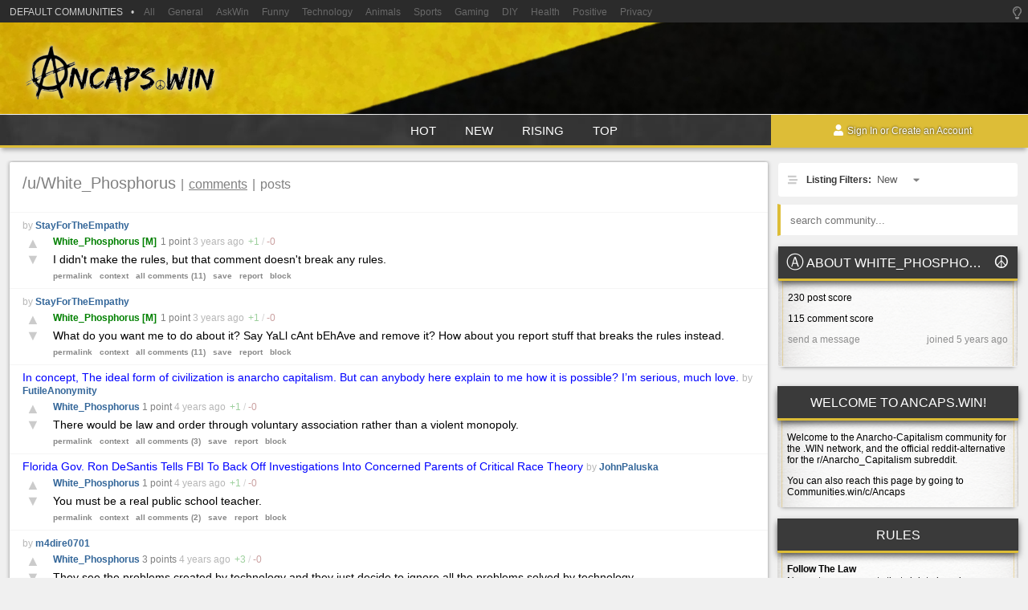

--- FILE ---
content_type: text/html;charset=UTF-8
request_url: https://ancaps.win/u/White_Phosphorus/
body_size: 11903
content:
<!doctype html>

<html lang="en">
<head>
    <meta http-equiv="X-UA-Compatible" content="IE=edge,chrome=1">
    <meta charset="utf-8">
    <meta name="viewport" content="width=device-width, initial-scale=1, maximum-scale=1">
    

    <title>White_Phosphorus - Ancaps.win - Anarcho-Capitalism: The Political Philosophy of Non-Aggression</title>

    

    <script src="https://cdnjs.cloudflare.com/ajax/libs/jquery/3.5.1/jquery.min.js" integrity="sha512-bLT0Qm9VnAYZDflyKcBaQ2gg0hSYNQrJ8RilYldYQ1FxQYoCLtUjuuRuZo+fjqhx/qtq/1itJ0C2ejDxltZVFg==" crossorigin="anonymous"></script>

    <iframe id="passiveLogin" name="passive_login" src="https://authentication.win/session?passive=true&amp;site=Ancaps" style="display: none"></iframe>

    <script>
        window.addEventListener("message", function(event) {
            if(event.data === 'session-create') {
                window.location.reload();
            }
        });
    </script>

    
    <meta name="title" content="White_Phosphorus - Ancaps">
    <meta name="description" content="A place to discuss free market capitalist anarchism and related topics, and share things that would be of interest to Anarcho-Capitalists.">
    
    <meta name="keywords" content="Ancaps, Anarcho-Capitalism">
    <meta name="robots" content="index, follow">
    <meta http-equiv="Content-Type" content="text/html; charset=utf-8">

    <meta name="twitter:image" content="https://scored.co/social/community/Ancaps">
    <meta property="og:image" content="https://scored.co/social/community/Ancaps">

    <meta name="twitter:dnt" content="on" />

    <link rel="apple-touch-icon" sizes="152x152" href="https://img.ancaps.win/community/ancaps-icon-144x144.png">
    <link rel="apple-touch-icon" sizes="152x152" href="https://img.ancaps.win/community/ancaps-icon-152x152.png">
    <link rel="apple-touch-icon" sizes="180x180" href="https://img.ancaps.win/community/ancaps-icon-180x180.png">
    <link rel="icon" type="image/png" sizes="192x192" href="https://img.ancaps.win/community/ancaps-icon-192x192.png">
    <link rel="icon" type="image/png" sizes="32x32" href="https://img.ancaps.win/community/ancaps-icon-32x32.png">
    <link rel="icon" type="image/png" sizes="96x96" href="https://img.ancaps.win/community/ancaps-icon-96x96.png">
    <link rel="icon" type="image/png" sizes="16x16" href="https://img.ancaps.win/community/ancaps-icon-16x16.png">

    <link rel="manifest" href="/manifest.json" crossorigin="use-credentials">

    <meta name="msapplication-TileColor" content="#ffffff">
    <meta name="msapplication-TileImage" content="https://img.ancaps.win/community/ancaps-icon-144x144.png">
    <meta name="theme-color" content="#ffffff">

    <meta name="apple-mobile-web-app-capable" content="yes" />

    <meta name="referrer" content="never">
    <meta name="referrer" content="no-referrer">

    <link rel="preconnect" href="https://fonts.gstatic.com">
    

    <meta name="community" content="Ancaps">
    <meta name="communities" content="false">

    <script defer src="https://cdnjs.cloudflare.com/ajax/libs/font-awesome/5.11.2/js/all.min.js"></script>

    
        <link rel="stylesheet" href="/css/base-f527f0b99546827bb550dcc6a80649a5.css" type="text/css" media="all">
        <link rel="stylesheet"
              href="https://img.ancaps.win/ancaps/community/style-jV1freDn5eGY.css"
              type="text/css" media="all">
        
    

    <meta http-equiv="cleartype" content="on">
    <meta name="MobileOptimized" content="320">
    <meta name="HandheldFriendly" content="True">
    <meta name="apple-mobile-web-app-capable" content="yes">

    <script async src="/js/a-8f36bbc9be3434f599074d77c3899ba0.js" type="text/javascript"></script>
<!--    <script async th:src="@{~/js/feed-ads.js}" type="text/javascript"></script>-->
    


</head>

<body>



    <div class="menu-background" data-action="close_mobile_sidebar"></div>

    

    

    

    <div class="brand-bar">
        <div class="brand-bar-inner">
            <div class="brand-profile open-sidebar-communities mobile" data-action="open_mobile_sidebar">
                <span class="brand-bars mobile">
                    <i class="fas fa-bars"></i>
                </span>
                <span class="brand-name">
                    Win
                </span>
                <span class="brand-feed mobile"> / Ancaps</span>
            </div>

            

            <div class="brand-left-most desktop">
                    <!-- hidden until new logo -->
                    <!--<a href="https://communities.win/" class="brand-logo">
                        Win
                    </a>-->
                <div class="brand-subscriptions" data-action="brand-navigate">

                    <span class="brand-subscriptions-icon">

                        
                        
                        
                            <img src="https://img.communities.win/community/ancaps-icon-32x32.png">
                        

                    </span>

                    Ancaps
                    <span class="brand-subscriptions-dropdown">
                        <i class="fas fa-caret-down"></i>
                    </span>
                </div>
            </div>

            <div class="brand-search desktop">
                <form action="/search" method="GET" class="search">
                    <label for="search_desktop"><i class="fas fa-search"></i></label>
                    <input type="text" name="params" id="search_desktop" autocomplete="off" placeholder="Search for a post...">
                    <input type="text" name="community" value="Ancaps" hidden="hidden">
                    <input type="submit" style="visibility: hidden; width: 0; height: 0; overflow: hidden; position: absolute;">
                </form>
            </div>

            <div class="brand-right-most desktop">
                <a href="https://communities.win/communities" class="brand-desktop-item">Communities</a>
                
                <span class="brand-desktop-item">Topics</span>
                
                <span class="brand-desktop-theme" data-action="theme-switch"><i class="fas fa-moon"></i></span>
                <a href="/login" class="brand-desktop-sign-in" referrerpolicy="same-origin">Log In</a>
                <a href="/registration" class="brand-desktop-sign-up" referrerpolicy="same-origin">Sign Up</a>
                
                
            </div>

            
                <a class="brand-register mobile" href="/login" referrerpolicy="same-origin">
                    <span class="brand-register-text">
                        Sign In
                    </span>
                </a>
            

            

            <div class="brand-about open-about mobile">
                <span class="open-sidebar-profile"><i class="fas fa-search"></i></span>
            </div>
        </div>
    </div>

    
    
    

    

    

    

    

    

    

    
        

    <div class="filter-bar mobile">
        <div class="filter-inner">
            <div class="listing-type">

                <i class="fas fa-sort-amount-up-alt"></i>
                <a href="javascript:void(0);" class="listing-custom-select" data-action="listing_profile" data-sort="comment">
                    New
                    
                    
                    
                    <i class="fas fa-caret-down"></i>
                </a>

            </div>
            <div class="filters">

                <a href="javascript:void(0);" class="listing-custom-select" data-action="listing_profile_type" data-sort="new" data-target="White_Phosphorus">
                    
                    Comments
                    <i class="fas fa-caret-down"></i>
                </a>

            </div>
        </div>
    </div>


    

    

    



    <div class="menu-footer">
        <div class="menu-footer-inner">
            <div class="menu-settings"><a href="/settings"><i class="fas fa-cog"></i> Settings</a></div>

            <div class="menu-theme-toggle">
                <span data-action="theme-switch" class="theme"></span>
                
            </div>
        </div>
    </div>

    <nav id="menu" class="menu slideout-menu slideout-menu-left">

        <div class="menu-search">
            <span class="menu-search-icon">
                <i class="fas fa-search"></i>
            </span>
            <form action="/search" method="get" class="search">
                <input type="text" name="params" placeholder="Search for a post...">
                <input type="text" name="community" value="Ancaps" hidden="hidden">
                <input type="submit" style="visibility: hidden; width: 0; height: 0; overflow: hidden; position: absolute;">
            </form>
        </div>

        <div class="menu-inner">

            <section class="menu-section">

                    

                <div class="menu-section-separator"></div>

                

                <a href="https://communities.win/c/all">
                    <div class="menu-section-item">
                        <div class="menu-section-item-logo">
                            <i class="fas fa-globe-americas"></i>
                        </div>
                        <div class="menu-section-item-text">
                            All
                        </div>
                    </div>
                </a>

                <div class="menu-section-separator"></div>

                

                

                    <a href="/login">
                    <div class="menu-section-item">
                        <div class="menu-section-item-logo">
                            <i class="fas fa-user"></i>
                        </div>
                        <div class="menu-section-item-text">
                            Profile
                        </div>
                    </div>
                    </a>

                    <a href="/login">
                    <div class="menu-section-item">
                        <div class="menu-section-item-logo">
                            <i class="fas fa-save"></i>
                        </div>
                        <div class="menu-section-item-text">
                            Saved
                        </div>
                    </div>
                    </a>

                    <a href="/login">
                    <div class="menu-section-item">
                        <div class="menu-section-item-logo">
                            <i class="fas fa-angle-up"></i>
                        </div>
                        <div class="menu-section-item-text">
                            Upvoted
                        </div>
                    </div>
                    </a>

                    <a href="/login">
                    <div class="menu-section-item">
                        <div class="menu-section-item-logo">
                            <i class="fas fa-eye-slash"></i>
                        </div>
                        <div class="menu-section-item-text">
                            Hidden
                        </div>
                    </div>
                    </a>

                    <a href="/login">
                    <div class="menu-section-item">
                        <div class="menu-section-item-logo">
                            <i class="fas fa-bell"></i>
                        </div>
                        <div class="menu-section-item-text">
                            Messages
                        </div>
                    </div>
                    </a>

                    <div class="menu-section-separator"></div>

                    <p class="menu-section-category">Your Communities</p>

                    <a href="https://communities.win/c/General">
                        <div class="menu-section-item">
                            <div class="menu-section-item-logo">
                                <img src="https://img.communities.win/community/general-icon-32x32.png">
                            </div>
                            <div class="menu-section-item-text">General</div>
                        </div>
                    </a><a href="https://communities.win/c/AskWin">
                        <div class="menu-section-item">
                            <div class="menu-section-item-logo">
                                <img src="https://img.communities.win/community/askwin-icon-32x32.png">
                            </div>
                            <div class="menu-section-item-text">AskWin</div>
                        </div>
                    </a><a href="https://communities.win/c/Funny">
                        <div class="menu-section-item">
                            <div class="menu-section-item-logo">
                                <img src="https://img.communities.win/community/funny-icon-32x32.png">
                            </div>
                            <div class="menu-section-item-text">Funny</div>
                        </div>
                    </a><a href="https://communities.win/c/Technology">
                        <div class="menu-section-item">
                            <div class="menu-section-item-logo">
                                <img src="https://img.communities.win/community/technology-icon-32x32.png">
                            </div>
                            <div class="menu-section-item-text">Technology</div>
                        </div>
                    </a><a href="https://communities.win/c/Animals">
                        <div class="menu-section-item">
                            <div class="menu-section-item-logo">
                                <img src="https://img.communities.win/community/animals-icon-32x32.png">
                            </div>
                            <div class="menu-section-item-text">Animals</div>
                        </div>
                    </a><a href="https://communities.win/c/Sports">
                        <div class="menu-section-item">
                            <div class="menu-section-item-logo">
                                <img src="https://img.communities.win/community/sports-icon-32x32.png">
                            </div>
                            <div class="menu-section-item-text">Sports</div>
                        </div>
                    </a><a href="https://communities.win/c/Gaming">
                        <div class="menu-section-item">
                            <div class="menu-section-item-logo">
                                <img src="https://img.communities.win/community/gaming-icon-32x32.png">
                            </div>
                            <div class="menu-section-item-text">Gaming</div>
                        </div>
                    </a><a href="https://communities.win/c/DIY">
                        <div class="menu-section-item">
                            <div class="menu-section-item-logo">
                                <img src="https://img.communities.win/community/diy-icon-32x32.png">
                            </div>
                            <div class="menu-section-item-text">DIY</div>
                        </div>
                    </a><a href="https://communities.win/c/Health">
                        <div class="menu-section-item">
                            <div class="menu-section-item-logo">
                                <img src="https://img.communities.win/community/health-icon-32x32.png">
                            </div>
                            <div class="menu-section-item-text">Health</div>
                        </div>
                    </a><a href="https://communities.win/c/Positive">
                        <div class="menu-section-item">
                            <div class="menu-section-item-logo">
                                <img src="https://img.communities.win/community/positive-icon-32x32.png">
                            </div>
                            <div class="menu-section-item-text">Positive</div>
                        </div>
                    </a><a href="https://communities.win/c/Privacy">
                        <div class="menu-section-item">
                            <div class="menu-section-item-logo">
                                <img src="https://img.communities.win/community/privacy-icon-32x32.png">
                            </div>
                            <div class="menu-section-item-text">Privacy</div>
                        </div>
                    </a><a href="https://communities.win/c/News">
                        <div class="menu-section-item">
                            <div class="menu-section-item-logo">
                                <img src="https://img.communities.win/community/news-icon-32x32.png">
                            </div>
                            <div class="menu-section-item-text">News</div>
                        </div>
                    </a><a href="https://communities.win/c/Changelogs">
                        <div class="menu-section-item">
                            <div class="menu-section-item-logo">
                                <img src="https://img.communities.win/community/changelogs-icon-32x32.png">
                            </div>
                            <div class="menu-section-item-text">Changelogs</div>
                        </div>
                    </a>

                    <div class="menu-section-separator"></div>

                    <p class="menu-section-category">More Communities</p>

                    <a href="https://communities.win/c/frenworld/">
                        <div class="menu-section-item">
                            <div class="menu-section-item-logo">
                                <img src="https://img.communities.win/community/frenworld-icon-32x32.png">
                            </div>
                            <div class="menu-section-item-text">frenworld</div>
                        </div>
                    </a><a href="https://communities.win/c/OhTwitter/">
                        <div class="menu-section-item">
                            <div class="menu-section-item-logo">
                                <img src="https://img.communities.win/community/ohtwitter-icon-32x32.png">
                            </div>
                            <div class="menu-section-item-text">OhTwitter</div>
                        </div>
                    </a><a href="https://communities.win/c/MillionDollarExtreme/">
                        <div class="menu-section-item">
                            <div class="menu-section-item-logo">
                                <img src="https://img.communities.win/community/milliondollarextreme-icon-32x32.png">
                            </div>
                            <div class="menu-section-item-text">MillionDollarExtreme</div>
                        </div>
                    </a><a href="https://communities.win/c/NoNewNormal/">
                        <div class="menu-section-item">
                            <div class="menu-section-item-logo">
                                <img src="https://img.communities.win/community/nonewnormal-icon-32x32.png">
                            </div>
                            <div class="menu-section-item-text">NoNewNormal</div>
                        </div>
                    </a><a href="https://communities.win/c/Ladies/">
                        <div class="menu-section-item">
                            <div class="menu-section-item-logo">
                                <img src="https://img.communities.win/community/ladies-icon-32x32.png">
                            </div>
                            <div class="menu-section-item-text">Ladies</div>
                        </div>
                    </a><a href="https://conspiracies.win/">
                        <div class="menu-section-item">
                            <div class="menu-section-item-logo">
                                <img src="https://img.communities.win/community/conspiracies-icon-32x32.png">
                            </div>
                            <div class="menu-section-item-text">Conspiracies</div>
                        </div>
                    </a><a href="https://greatawakening.win/">
                        <div class="menu-section-item">
                            <div class="menu-section-item-logo">
                                <img src="https://img.communities.win/community/greatawakening-icon-32x32.png">
                            </div>
                            <div class="menu-section-item-text">GreatAwakening</div>
                        </div>
                    </a><a href="https://communities.win/c/IP2Always/">
                        <div class="menu-section-item">
                            <div class="menu-section-item-logo">
                                <img src="https://img.communities.win/community/ip2always-icon-32x32.png">
                            </div>
                            <div class="menu-section-item-text">IP2Always</div>
                        </div>
                    </a><a href="https://communities.win/c/GameDev/">
                        <div class="menu-section-item">
                            <div class="menu-section-item-logo">
                                <img src="https://img.communities.win/community/gamedev-icon-32x32.png">
                            </div>
                            <div class="menu-section-item-text">GameDev</div>
                        </div>
                    </a><a href="https://communities.win/c/ParallelSociety/">
                        <div class="menu-section-item">
                            <div class="menu-section-item-logo">
                                <img src="https://img.communities.win/community/parallelsociety-icon-32x32.png">
                            </div>
                            <div class="menu-section-item-text">ParallelSociety</div>
                        </div>
                    </a>

                

                <div class="menu-section-separator"></div>

                <a href="/privacy">
                    <div class="menu-section-item">
                        <div class="menu-section-item-logo">
                            <i class="fas fa-user-secret"></i>
                        </div>
                        <div class="menu-section-item-text">
                            Privacy Policy
                        </div>
                    </div>
                </a>

                <a href="/tos">
                    <div class="menu-section-item">
                        <div class="menu-section-item-logo">
                            <i class="fas fa-gavel"></i>
                        </div>
                        <div class="menu-section-item-text">
                            Terms of Service
                        </div>
                    </div>
                </a>

                <a href="https://policies.communities.win/content">
                    <div class="menu-section-item">
                        <div class="menu-section-item-logo">
                            <i class="fas fa-scroll"></i>
                        </div>
                        <div class="menu-section-item-text">
                            Content Policy
                        </div>
                    </div>
                </a>

            </section>

        </div>

    </nav>



<div class="wrapper profile panel" id="panel">

    

    <div class="theme-switcher">
        <i class="far fa-lightbulb" data-action="theme-switch"></i>
    </div>

    <div class="default-communities">
        <span class="default-communities-title">DEFAULT COMMUNITIES</span>
        <span class="default-communities-separator">•</span>

        <a href="https://communities.win/">All</a>
        <a href="https://communities.win/c/general">General</a>
        <a href="https://communities.win/c/askwin">AskWin</a>
        <a href="https://communities.win/c/funny">Funny</a>
        <a href="https://communities.win/c/technology">Technology</a>
        <a href="https://communities.win/c/animals">Animals</a>
        <a href="https://communities.win/c/sports">Sports</a>
        <a href="https://communities.win/c/gaming">Gaming</a>
        <a href="https://communities.win/c/diy">DIY</a>
        <a href="https://communities.win/c/health">Health</a>
        <a href="https://communities.win/c/positive">Positive</a>
        <a href="https://communities.win/c/privacy">Privacy</a>
    </div>

    <header class="header" data-community="Ancaps">

        <div class="bg">
            <a class="title" href="https://ancaps.win/">Ancaps</a>
            <a class="description" href="https://ancaps.win/">Anarcho-Capitalism: The Political Philosophy of Non-Aggression</a>
            <a class="logo" href="https://ancaps.win/"></a>
        </div>

        <div class="bar">
            <div class="nav-main">
                <i class="fas fa-search"></i>
                <div class="inner">
                    <a href="/">hot</a>
                    <a href="/new">new</a>
                    <a href="/rising">rising</a>
                    <a href="/top">top</a>
                </div>
            </div>
            <div class="nav-user active register">
                <div class="inner">
                    <p>
                        <i class="fas fa-user"></i> <a href="/login" referrerpolicy="same-origin">Sign In</a> or <a href="/registration" referrerpolicy="same-origin">Create an Account</a>
                    </p>
                </div>
                <a class="toggle" href="javascript:void(0);">
                    <i class="fas fa-bars"></i>
                </a>
            </div>
        </div>

        <div class="filter-bar-placeholder"></div>

    </header>



    <div class="container">
        <main class="main">
            <div class="main-content">

                <div class="head desktop">
                    <div class="nav-profile">
                        <p>/u/White_Phosphorus</p>
                        <span>|</span>
                        <a href="?type=comment" class="active">comments</a>
                        <span>|</span>
                        <a href="?type=post">posts</a>

                    </div>

                </div>

                

                

                    

                    <div class="comment-list">
                        

    <div class="comment" data-id="30590444" data-author="White_Phosphorus">

        <div class="comment-parent" data-id="3699920">

            <span class="title">
            <a href="/p/141FOhGqau/x/"></a>
            </span>

            <span class="by">
                by
            </span>

            <span class="author">
                <a href="/u/StayForTheEmpathy/">StayForTheEmpathy</a>
            </span>

            

        </div>

        <div class="vote">
            <a href="/registration">&#9650;</a>
            <span class="count">1</span>
            <a href="/registration">&#9660;</a>
        </div>

        <div class="body">

            <div class="details">
                
                <a class="author moderator " href="/u/White_Phosphorus/">
                    White_Phosphorus
                </a>

                
                
                <span class="distinguished" title="Moderator, speaking officially">[M]</span>
                
                

    

    


                

    



                <span class="points desktop">1 point</span>
                <span class="since"><time class="timeago" datetime="2022-02-06T16:22:11Z" title="Sun Feb 06 16:22:11 GMT 2022">3 years</time> ago</span>
                <span class="breakdown">
                    <span class="positive">+<span>1</span></span> / <span class="negative">-<span>0</span></span>
                </span>
                
                
            </div>

            <div class="content">
                <p>I didn't make the rules, but that comment doesn't break any rules.</p>

                
            </div>

            <div class="actions">

                <a href="/p/141FOhGqau/x/c/4OTOlObuBJU">permalink</a>

                <a href="/p/141FOhGqau/x/c/4OTOlObuBJU?d=50">context</a>

                

                <a href="/p/141FOhGqau/x/c/">all comments (11)</a>

                <a href="/registration">save</a>

                <a href="/registration">report</a>

                <a href="/registration">block</a>

                

            </div>
        </div>

        

    </div>

    

    <!-- show the 'view more comments' button only if there are more than 5 comments and the commentMap is not null -->
    



                    </div>

                

                    

                    <div class="comment-list">
                        

    <div class="comment" data-id="30470485" data-author="White_Phosphorus">

        <div class="comment-parent" data-id="3699920">

            <span class="title">
            <a href="/p/141FOhGqau/x/"></a>
            </span>

            <span class="by">
                by
            </span>

            <span class="author">
                <a href="/u/StayForTheEmpathy/">StayForTheEmpathy</a>
            </span>

            

        </div>

        <div class="vote">
            <a href="/registration">&#9650;</a>
            <span class="count">1</span>
            <a href="/registration">&#9660;</a>
        </div>

        <div class="body">

            <div class="details">
                
                <a class="author moderator " href="/u/White_Phosphorus/">
                    White_Phosphorus
                </a>

                
                
                <span class="distinguished" title="Moderator, speaking officially">[M]</span>
                
                

    

    


                

    



                <span class="points desktop">1 point</span>
                <span class="since"><time class="timeago" datetime="2022-02-03T18:14:34Z" title="Thu Feb 03 18:14:34 GMT 2022">3 years</time> ago</span>
                <span class="breakdown">
                    <span class="positive">+<span>1</span></span> / <span class="negative">-<span>0</span></span>
                </span>
                
                
            </div>

            <div class="content">
                <p>What do you want me to do about it? Say YaLl cAnt bEhAve and remove it? How about you report stuff that breaks the rules instead.</p>

                
            </div>

            <div class="actions">

                <a href="/p/141FOhGqau/x/c/4OTORt4GxNN">permalink</a>

                <a href="/p/141FOhGqau/x/c/4OTORt4GxNN?d=50">context</a>

                

                <a href="/p/141FOhGqau/x/c/">all comments (11)</a>

                <a href="/registration">save</a>

                <a href="/registration">report</a>

                <a href="/registration">block</a>

                

            </div>
        </div>

        

    </div>

    

    <!-- show the 'view more comments' button only if there are more than 5 comments and the commentMap is not null -->
    



                    </div>

                

                    

                    <div class="comment-list">
                        

    <div class="comment" data-id="26536284" data-author="White_Phosphorus">

        <div class="comment-parent" data-id="3241632">

            <span class="title">
            <a href="/p/13zzaRdg7W/in-concept-the-ideal-form-of-civ/">In concept, The ideal form of civilization is anarcho capitalism. But can anybody here explain to me how it is possible? I’m serious, much love.</a>
            </span>

            <span class="by">
                by
            </span>

            <span class="author">
                <a href="/u/FutileAnonymity/">FutileAnonymity</a>
            </span>

            

        </div>

        <div class="vote">
            <a href="/registration">&#9650;</a>
            <span class="count">1</span>
            <a href="/registration">&#9660;</a>
        </div>

        <div class="body">

            <div class="details">
                
                <a class="author" href="/u/White_Phosphorus/">
                    White_Phosphorus
                </a>

                
                
                
                
                

    

    


                

    



                <span class="points desktop">1 point</span>
                <span class="since"><time class="timeago" datetime="2021-10-31T17:46:04Z" title="Sun Oct 31 17:46:04 GMT 2021">4 years</time> ago</span>
                <span class="breakdown">
                    <span class="positive">+<span>1</span></span> / <span class="negative">-<span>0</span></span>
                </span>
                
                
            </div>

            <div class="content">
                <p>There would be law and order through voluntary association rather than a violent monopoly.</p>

                
            </div>

            <div class="actions">

                <a href="/p/13zzaRdg7W/x/c/4JH6nk1Hrkq">permalink</a>

                <a href="/p/13zzaRdg7W/x/c/4JH6nk1Hrkq?d=50">context</a>

                

                <a href="/p/13zzaRdg7W/x/c/">all comments (3)</a>

                <a href="/registration">save</a>

                <a href="/registration">report</a>

                <a href="/registration">block</a>

                

            </div>
        </div>

        

    </div>

    

    <!-- show the 'view more comments' button only if there are more than 5 comments and the commentMap is not null -->
    



                    </div>

                

                    

                    <div class="comment-list">
                        

    <div class="comment" data-id="25895974" data-author="White_Phosphorus">

        <div class="comment-parent" data-id="3127787">

            <span class="title">
            <a href="/p/13zg50p6QB/florida-gov-ron-desantis-tells-f/">Florida Gov. Ron DeSantis Tells FBI To Back Off Investigations Into Concerned Parents of Critical Race Theory</a>
            </span>

            <span class="by">
                by
            </span>

            <span class="author">
                <a href="/u/JohnPaluska/">JohnPaluska</a>
            </span>

            

        </div>

        <div class="vote">
            <a href="/registration">&#9650;</a>
            <span class="count">1</span>
            <a href="/registration">&#9660;</a>
        </div>

        <div class="body">

            <div class="details">
                
                <a class="author" href="/u/White_Phosphorus/">
                    White_Phosphorus
                </a>

                
                
                
                
                

    

    


                

    



                <span class="points desktop">1 point</span>
                <span class="since"><time class="timeago" datetime="2021-10-15T07:08:50Z" title="Fri Oct 15 07:08:50 GMT 2021">4 years</time> ago</span>
                <span class="breakdown">
                    <span class="positive">+<span>1</span></span> / <span class="negative">-<span>0</span></span>
                </span>
                
                
            </div>

            <div class="content">
                <p>You must be a real public school teacher.</p>

                
            </div>

            <div class="actions">

                <a href="/p/13zg50p6QB/x/c/4JFpok5huXU">permalink</a>

                <a href="/p/13zg50p6QB/x/c/4JFpok5huXU?d=50">context</a>

                

                <a href="/p/13zg50p6QB/x/c/">all comments (2)</a>

                <a href="/registration">save</a>

                <a href="/registration">report</a>

                <a href="/registration">block</a>

                

            </div>
        </div>

        

    </div>

    

    <!-- show the 'view more comments' button only if there are more than 5 comments and the commentMap is not null -->
    



                    </div>

                

                    

                    <div class="comment-list">
                        

    <div class="comment" data-id="20457122" data-author="White_Phosphorus">

        <div class="comment-parent" data-id="2505492">

            <span class="title">
            <a href="/p/12izpj2maQ/x/"></a>
            </span>

            <span class="by">
                by
            </span>

            <span class="author">
                <a href="/u/m4dire0701/">m4dire0701</a>
            </span>

            

        </div>

        <div class="vote">
            <a href="/registration">&#9650;</a>
            <span class="count">3</span>
            <a href="/registration">&#9660;</a>
        </div>

        <div class="body">

            <div class="details">
                
                <a class="author" href="/u/White_Phosphorus/">
                    White_Phosphorus
                </a>

                
                
                
                
                

    

    


                

    



                <span class="points desktop">3 points</span>
                <span class="since"><time class="timeago" datetime="2021-06-06T18:23:02Z" title="Sun Jun 06 18:23:02 GMT 2021">4 years</time> ago</span>
                <span class="breakdown">
                    <span class="positive">+<span>3</span></span> / <span class="negative">-<span>0</span></span>
                </span>
                
                
            </div>

            <div class="content">
                <p>They see the problems created by technology and they just decide to ignore all the problems solved by technology.</p>

                
            </div>

            <div class="actions">

                <a href="/p/12izpj2maQ/x/c/4J9MvO1Chu6">permalink</a>

                <a href="/p/12izpj2maQ/x/c/4J9MvO1Chu6?d=50">context</a>

                

                <a href="/p/12izpj2maQ/x/c/">all comments (12)</a>

                <a href="/registration">save</a>

                <a href="/registration">report</a>

                <a href="/registration">block</a>

                

            </div>
        </div>

        

    </div>

    

    <!-- show the 'view more comments' button only if there are more than 5 comments and the commentMap is not null -->
    



                    </div>

                

                    

                    <div class="comment-list">
                        

    <div class="comment" data-id="20456706" data-author="White_Phosphorus">

        <div class="comment-parent" data-id="2507316">

            <span class="title">
            <a href="/p/12izplJI2w/contradiction-memorial-day-patri/">Contradiction, memorial day, patriots win</a>
            </span>

            <span class="by">
                by
            </span>

            <span class="author">
                <a href="/u/cutefroggy/">cutefroggy</a>
            </span>

            

        </div>

        <div class="vote">
            <a href="/registration">&#9650;</a>
            <span class="count">7</span>
            <a href="/registration">&#9660;</a>
        </div>

        <div class="body">

            <div class="details">
                
                <a class="author" href="/u/White_Phosphorus/">
                    White_Phosphorus
                </a>

                
                
                
                
                

    

    


                

    



                <span class="points desktop">7 points</span>
                <span class="since"><time class="timeago" datetime="2021-06-06T18:07:59Z" title="Sun Jun 06 18:07:59 GMT 2021">4 years</time> ago</span>
                <span class="breakdown">
                    <span class="positive">+<span>7</span></span> / <span class="negative">-<span>0</span></span>
                </span>
                
                
            </div>

            <div class="content">
                <p>There is a contradiction between blanket support of the military and being anti taxation, but not necessarily between memorial day and anti taxation.</p>
<p>There tends to be a lot of overlap between supporting the military as a whole and memorial day to be sure, but it's definitely possible to memorialize those who died in war without supporting war or the military industrial complex. Many people who died in war had literally no choice, they were conscripted. And of course there's a scale there between being conscripted, having little choice of volunteering, and being brainwashed.</p>
<p>I don't have anything against veterans, unless they still haven't realized that the second invasion of Iraq was BS. Or if they think civilians should lick their boots for them doing something they wanted to do on the dime of taxpayers.</p>

                
            </div>

            <div class="actions">

                <a href="/p/12izplJI2w/x/c/4J9MvO05xXq">permalink</a>

                <a href="/p/12izplJI2w/x/c/4J9MvO05xXq?d=50">context</a>

                

                <a href="/p/12izplJI2w/x/c/">all comments (4)</a>

                <a href="/registration">save</a>

                <a href="/registration">report</a>

                <a href="/registration">block</a>

                

            </div>
        </div>

        

    </div>

    

    <!-- show the 'view more comments' button only if there are more than 5 comments and the commentMap is not null -->
    



                    </div>

                

                    

                    <div class="comment-list">
                        

    <div class="comment" data-id="20364260" data-author="White_Phosphorus">

        <div class="comment-parent" data-id="2496063">

            <span class="title">
            <a href="/p/12ih9lqXeF/i-feel-like-ill-lose-all-my-fami/">I feel like I&#39;ll lose all my family in a few years as they took the poisonous covid &quot;vaccine&quot;</a>
            </span>

            <span class="by">
                by
            </span>

            <span class="author">
                <a href="/u/Quackchinchin/">Quackchinchin</a>
            </span>

            

        </div>

        <div class="vote">
            <a href="/registration">&#9650;</a>
            <span class="count">0</span>
            <a href="/registration">&#9660;</a>
        </div>

        <div class="body">

            <div class="details">
                
                <a class="author" href="/u/White_Phosphorus/">
                    White_Phosphorus
                </a>

                
                
                
                
                

    

    


                

    



                <span class="points desktop">0 points</span>
                <span class="since"><time class="timeago" datetime="2021-06-04T00:05:01Z" title="Fri Jun 04 00:05:01 GMT 2021">4 years</time> ago</span>
                <span class="breakdown">
                    <span class="positive">+<span>2</span></span> / <span class="negative">-<span>2</span></span>
                </span>
                
                
            </div>

            <div class="content">
                <p>Are you retarded?</p>

                
            </div>

            <div class="actions">

                <a href="/p/12ih9lqXeF/x/c/4J9Mc6UAJ2O">permalink</a>

                <a href="/p/12ih9lqXeF/x/c/4J9Mc6UAJ2O?d=50">context</a>

                

                <a href="/p/12ih9lqXeF/x/c/">all comments (4)</a>

                <a href="/registration">save</a>

                <a href="/registration">report</a>

                <a href="/registration">block</a>

                

            </div>
        </div>

        

    </div>

    

    <!-- show the 'view more comments' button only if there are more than 5 comments and the commentMap is not null -->
    



                    </div>

                

                    

                    <div class="comment-list">
                        

    <div class="comment" data-id="19620230" data-author="White_Phosphorus">

        <div class="comment-parent" data-id="2380567">

            <span class="title">
            <a href="/p/12iNio5YlL/black-person-speaks-out-against-/">Black Person speaks out against ANTIFA.</a>
            </span>

            <span class="by">
                by
            </span>

            <span class="author">
                <a href="/u/LibertarianWalkz/">LibertarianWalkz</a>
            </span>

            

        </div>

        <div class="vote">
            <a href="/registration">&#9650;</a>
            <span class="count">3</span>
            <a href="/registration">&#9660;</a>
        </div>

        <div class="body">

            <div class="details">
                
                <a class="author" href="/u/White_Phosphorus/">
                    White_Phosphorus
                </a>

                
                
                
                
                

    

    


                

    



                <span class="points desktop">3 points</span>
                <span class="since"><time class="timeago" datetime="2021-05-14T03:02:29Z" title="Fri May 14 03:02:29 GMT 2021">4 years</time> ago</span>
                <span class="breakdown">
                    <span class="positive">+<span>3</span></span> / <span class="negative">-<span>0</span></span>
                </span>
                
                
            </div>

            <div class="content">
                <p>I don't care.</p>
<p>&quot;Wow identity politics are cringe, stupid leftoids.&quot;</p>
<p>&quot;Black person says x!&quot;</p>
<p>Anyone with a brain already knows Antifa is bad, I don't need a black person to say that to justify my opinion.</p>

                
            </div>

            <div class="actions">

                <a href="/p/12iNio5YlL/x/c/4E0xNFCYnUO">permalink</a>

                <a href="/p/12iNio5YlL/x/c/4E0xNFCYnUO?d=50">context</a>

                

                <a href="/p/12iNio5YlL/x/c/">all comments (3)</a>

                <a href="/registration">save</a>

                <a href="/registration">report</a>

                <a href="/registration">block</a>

                

            </div>
        </div>

        

    </div>

    

    <!-- show the 'view more comments' button only if there are more than 5 comments and the commentMap is not null -->
    



                    </div>

                

                    

                    <div class="comment-list">
                        

    <div class="comment" data-id="19347178" data-author="White_Phosphorus">

        <div class="comment-parent" data-id="2376846">

            <span class="title">
            <a href="/p/12iNeEFVhe/us-launches-new-airstrikes-again/">US Launches New Airstrikes Against Taliban in Afghanistan’s Helmand</a>
            </span>

            <span class="by">
                by
            </span>

            <span class="author">
                <a href="/u/cutefroggy/">cutefroggy</a>
            </span>

            

        </div>

        <div class="vote">
            <a href="/registration">&#9650;</a>
            <span class="count">3</span>
            <a href="/registration">&#9660;</a>
        </div>

        <div class="body">

            <div class="details">
                
                <a class="author" href="/u/White_Phosphorus/">
                    White_Phosphorus
                </a>

                
                
                
                
                

    

    


                

    



                <span class="points desktop">3 points</span>
                <span class="since"><time class="timeago" datetime="2021-05-07T01:10:43Z" title="Fri May 07 01:10:43 GMT 2021">4 years</time> ago</span>
                <span class="breakdown">
                    <span class="positive">+<span>3</span></span> / <span class="negative">-<span>0</span></span>
                </span>
                
                
            </div>

            <div class="content">
                <p>But the Biden supporters and corporate press told me that Biden was pulling out of Afghanistan, who could have predicted this?</p>

                
            </div>

            <div class="actions">

                <a href="/p/12iNeEFVhe/x/c/4E0wRKCvZIO">permalink</a>

                <a href="/p/12iNeEFVhe/x/c/4E0wRKCvZIO?d=50">context</a>

                

                <a href="/p/12iNeEFVhe/x/c/">all comments (3)</a>

                <a href="/registration">save</a>

                <a href="/registration">report</a>

                <a href="/registration">block</a>

                

            </div>
        </div>

        

    </div>

    

    <!-- show the 'view more comments' button only if there are more than 5 comments and the commentMap is not null -->
    



                    </div>

                

                    

                    <div class="comment-list">
                        

    <div class="comment" data-id="19222602" data-author="White_Phosphorus">

        <div class="comment-parent" data-id="2361370">

            <span class="title">
            <a href="/p/12iNZRsurQ/whats-everyones-perspective-on-a/">Whats everyones perspective on anti-competitive practices in the private sector? (Case study: McDonalds ice cream machines being broken all the time due to anti-free market principles)</a>
            </span>

            <span class="by">
                by
            </span>

            <span class="author">
                <a href="/u/gunteh/">gunteh</a>
            </span>

            

        </div>

        <div class="vote">
            <a href="/registration">&#9650;</a>
            <span class="count">1</span>
            <a href="/registration">&#9660;</a>
        </div>

        <div class="body">

            <div class="details">
                
                <a class="author" href="/u/White_Phosphorus/">
                    White_Phosphorus
                </a>

                
                
                
                
                

    

    


                

    



                <span class="points desktop">1 point</span>
                <span class="since"><time class="timeago" datetime="2021-05-03T21:12:34Z" title="Mon May 03 21:12:34 GMT 2021">4 years</time> ago</span>
                <span class="breakdown">
                    <span class="positive">+<span>1</span></span> / <span class="negative">-<span>0</span></span>
                </span>
                
                
            </div>

            <div class="content">
                <blockquote>
<p>Because McDonalds has a quid pro quo with Taylor. Theres a contract document that allows Taylor to to profit and scratch corporates back,</p>
</blockquote>
<p>That's mere conjecture, but maybe its possible.</p>
<blockquote>
<p>Price fixing and monopolistic contracts are bad for the private sector, as well as the franchise owners and the general public</p>
</blockquote>
<p>What do you propose then? Banning franchise agreements?</p>
<blockquote>
<p>If I were a franchise owner, Id be pissed off that I wasn't given informed consent on this problem that clearly exists to benefit a few at the expense of others.</p>
</blockquote>
<p>If you were a franchise owner you would have signed an agreement with McDonalds corporate that says you must do things their way. That's the cost of being a franchisee instead of an independent business.</p>
<p>Frankly I don't care that much about the woes of a Mcdonalds franchisees ice cream machine. They are adults and they signed the contract. They aren't going to starve to death because their ice cream machine breaks a lot. If its that bad they could have opened a Wendys. Kind of like you could go to a Wendys to get a frostee instead of McDonalds.</p>

                
            </div>

            <div class="actions">

                <a href="/p/12iNZRsurQ/x/c/4E0w7oZdjGc">permalink</a>

                <a href="/p/12iNZRsurQ/x/c/4E0w7oZdjGc?d=50">context</a>

                

                <a href="/p/12iNZRsurQ/x/c/">all comments (17)</a>

                <a href="/registration">save</a>

                <a href="/registration">report</a>

                <a href="/registration">block</a>

                

            </div>
        </div>

        

    </div>

    

    <!-- show the 'view more comments' button only if there are more than 5 comments and the commentMap is not null -->
    



                    </div>

                

                    

                    <div class="comment-list">
                        

    <div class="comment" data-id="19221721" data-author="White_Phosphorus">

        <div class="comment-parent" data-id="2361370">

            <span class="title">
            <a href="/p/12iNZRsurQ/whats-everyones-perspective-on-a/">Whats everyones perspective on anti-competitive practices in the private sector? (Case study: McDonalds ice cream machines being broken all the time due to anti-free market principles)</a>
            </span>

            <span class="by">
                by
            </span>

            <span class="author">
                <a href="/u/gunteh/">gunteh</a>
            </span>

            

        </div>

        <div class="vote">
            <a href="/registration">&#9650;</a>
            <span class="count">1</span>
            <a href="/registration">&#9660;</a>
        </div>

        <div class="body">

            <div class="details">
                
                <a class="author" href="/u/White_Phosphorus/">
                    White_Phosphorus
                </a>

                
                
                
                
                

    

    


                

    



                <span class="points desktop">1 point</span>
                <span class="since"><time class="timeago" datetime="2021-05-03T20:50:42Z" title="Mon May 03 20:50:42 GMT 2021">4 years</time> ago</span>
                <span class="breakdown">
                    <span class="positive">+<span>1</span></span> / <span class="negative">-<span>0</span></span>
                </span>
                
                
            </div>

            <div class="content">
                <blockquote>
<p>They don't know about the problems until later.</p>
</blockquote>
<p>Who is they, McDonalds corporate or the franchisees?</p>
<blockquote>
<p>Did you listen to the whole thing?</p>
</blockquote>
<p>Are you serious? If you had actually even read my top level comment you would know the answer. Here's a hint:  &quot;26:00 to the end .&quot;</p>

                
            </div>

            <div class="actions">

                <a href="/p/12iNZRsurQ/x/c/4E0w7oYVbvd">permalink</a>

                <a href="/p/12iNZRsurQ/x/c/4E0w7oYVbvd?d=50">context</a>

                

                <a href="/p/12iNZRsurQ/x/c/">all comments (17)</a>

                <a href="/registration">save</a>

                <a href="/registration">report</a>

                <a href="/registration">block</a>

                

            </div>
        </div>

        

    </div>

    

    <!-- show the 'view more comments' button only if there are more than 5 comments and the commentMap is not null -->
    



                    </div>

                

                    

                    <div class="comment-list">
                        

    <div class="comment" data-id="19201483" data-author="White_Phosphorus">

        <div class="comment-parent" data-id="2361370">

            <span class="title">
            <a href="/p/12iNZRsurQ/whats-everyones-perspective-on-a/">Whats everyones perspective on anti-competitive practices in the private sector? (Case study: McDonalds ice cream machines being broken all the time due to anti-free market principles)</a>
            </span>

            <span class="by">
                by
            </span>

            <span class="author">
                <a href="/u/gunteh/">gunteh</a>
            </span>

            

        </div>

        <div class="vote">
            <a href="/registration">&#9650;</a>
            <span class="count">1</span>
            <a href="/registration">&#9660;</a>
        </div>

        <div class="body">

            <div class="details">
                
                <a class="author" href="/u/White_Phosphorus/">
                    White_Phosphorus
                </a>

                
                
                
                
                

    

    


                

    



                <span class="points desktop">1 point</span>
                <span class="since"><time class="timeago" datetime="2021-05-03T08:29:57Z" title="Mon May 03 08:29:57 GMT 2021">4 years</time> ago</span>
                <span class="breakdown">
                    <span class="positive">+<span>1</span></span> / <span class="negative">-<span>0</span></span>
                </span>
                
                
            </div>

            <div class="content">
                <p>That's how tightly controlled franchises work. They knew couldn't buy non corporate approved products when they bought a franchise and signed the agreement.</p>
<blockquote>
<p>while Taylor and McDonalds profit off of red tape and buraucracy.</p>
</blockquote>
<p>Please try to explain how McDonalds corporate profits from their franchises losing revenue and having to pay techs.</p>
<blockquote>
<p>while McDonalds Corporate isn't on the hook for any of it.</p>
</blockquote>
<p>You do realize that McDonalds corporate takes a percentage of a franchises sales?</p>

                
            </div>

            <div class="actions">

                <a href="/p/12iNZRsurQ/x/c/4E0w7fBAInD">permalink</a>

                <a href="/p/12iNZRsurQ/x/c/4E0w7fBAInD?d=50">context</a>

                

                <a href="/p/12iNZRsurQ/x/c/">all comments (17)</a>

                <a href="/registration">save</a>

                <a href="/registration">report</a>

                <a href="/registration">block</a>

                

            </div>
        </div>

        

    </div>

    

    <!-- show the 'view more comments' button only if there are more than 5 comments and the commentMap is not null -->
    



                    </div>

                

                    

                    <div class="comment-list">
                        

    <div class="comment" data-id="19201421" data-author="White_Phosphorus">

        <div class="comment-parent" data-id="2361370">

            <span class="title">
            <a href="/p/12iNZRsurQ/whats-everyones-perspective-on-a/">Whats everyones perspective on anti-competitive practices in the private sector? (Case study: McDonalds ice cream machines being broken all the time due to anti-free market principles)</a>
            </span>

            <span class="by">
                by
            </span>

            <span class="author">
                <a href="/u/gunteh/">gunteh</a>
            </span>

            

        </div>

        <div class="vote">
            <a href="/registration">&#9650;</a>
            <span class="count">1</span>
            <a href="/registration">&#9660;</a>
        </div>

        <div class="body">

            <div class="details">
                
                <a class="author" href="/u/White_Phosphorus/">
                    White_Phosphorus
                </a>

                
                
                
                
                

    

    


                

    



                <span class="points desktop">1 point</span>
                <span class="since"><time class="timeago" datetime="2021-05-03T08:23:42Z" title="Mon May 03 08:23:42 GMT 2021">4 years</time> ago</span>
                <span class="breakdown">
                    <span class="positive">+<span>1</span></span> / <span class="negative">-<span>0</span></span>
                </span>
                
                
            </div>

            <div class="content">
                <p>Businesses trying to make money is not anti free market just because you don't like the way they do it, but that's not even ostensibly what's going on here. According to this guy one corporation, Taylor, is fleecing another corporation, McDonalds, and McDonalds is complicit in this even though he presented no reason why this would benefit them whatsoever. Maybe there is some convoluted way that McDonalds corporate benefits, but he never even attempted to figure out how. Instead he chalked it up to &quot;old relationships.&quot; Which is incredibly flimsy because corporations have business relationships, not personal relationships where people are content to be leached on.</p>
<p>The only way this makes any sense as presented is if Taylor is somehow the only company able to make ice cream machines in the world and the person in charge just hates McDonalds for some reason.</p>

                
            </div>

            <div class="actions">

                <a href="/p/12iNZRsurQ/x/c/4E0w7fBAIOP">permalink</a>

                <a href="/p/12iNZRsurQ/x/c/4E0w7fBAIOP?d=50">context</a>

                

                <a href="/p/12iNZRsurQ/x/c/">all comments (17)</a>

                <a href="/registration">save</a>

                <a href="/registration">report</a>

                <a href="/registration">block</a>

                

            </div>
        </div>

        

    </div>

    

    <!-- show the 'view more comments' button only if there are more than 5 comments and the commentMap is not null -->
    



                    </div>

                

                    

                    <div class="comment-list">
                        

    <div class="comment" data-id="19195619" data-author="White_Phosphorus">

        <div class="comment-parent" data-id="2361370">

            <span class="title">
            <a href="/p/12iNZRsurQ/whats-everyones-perspective-on-a/">Whats everyones perspective on anti-competitive practices in the private sector? (Case study: McDonalds ice cream machines being broken all the time due to anti-free market principles)</a>
            </span>

            <span class="by">
                by
            </span>

            <span class="author">
                <a href="/u/gunteh/">gunteh</a>
            </span>

            

        </div>

        <div class="vote">
            <a href="/registration">&#9650;</a>
            <span class="count">2</span>
            <a href="/registration">&#9660;</a>
        </div>

        <div class="body">

            <div class="details">
                
                <a class="author" href="/u/White_Phosphorus/">
                    White_Phosphorus
                </a>

                
                
                
                
                

    

    


                

    



                <span class="points desktop">2 points</span>
                <span class="since"><time class="timeago" datetime="2021-05-03T02:49:02Z" title="Mon May 03 02:49:02 GMT 2021">4 years</time> ago</span>
                <span class="breakdown">
                    <span class="positive">+<span>2</span></span> / <span class="negative">-<span>0</span></span>
                </span>
                
                
            </div>

            <div class="content">
                <p>What &quot;anti free market&quot; activities were even going on in this video? Makes no sense. Does McDonalds just really like paying Taylor more money than they should for ice cream machines for no particular reason? And I felt like I was having a stroke from 26:00 to the end when he just keeps repeating the same thing in a poor effort to make the viewer think he actually came to an impactful conclusion.</p>
<p>&quot;It's because there's an old relationship between between two old companies that don't want things to change.&quot; Great detective work there, McDonalds is known for wasting money and never adopting new technology like digital ordering machines to replace employees. This narrative just makes no sense.</p>

                
            </div>

            <div class="actions">

                <a href="/p/12iNZRsurQ/x/c/4E0vozHOtRZ">permalink</a>

                <a href="/p/12iNZRsurQ/x/c/4E0vozHOtRZ?d=50">context</a>

                

                <a href="/p/12iNZRsurQ/x/c/">all comments (17)</a>

                <a href="/registration">save</a>

                <a href="/registration">report</a>

                <a href="/registration">block</a>

                

            </div>
        </div>

        

    </div>

    

    <!-- show the 'view more comments' button only if there are more than 5 comments and the commentMap is not null -->
    



                    </div>

                

                    

                    <div class="comment-list">
                        

    <div class="comment" data-id="19156385" data-author="White_Phosphorus">

        <div class="comment-parent" data-id="2316528">

            <span class="title">
            <a href="/p/12iNC6FDFw/what-is-capitalism-anyways/">What is capitalism anyways?</a>
            </span>

            <span class="by">
                by
            </span>

            <span class="author">
                <a href="/u/Beardman/">Beardman</a>
            </span>

            

        </div>

        <div class="vote">
            <a href="/registration">&#9650;</a>
            <span class="count">3</span>
            <a href="/registration">&#9660;</a>
        </div>

        <div class="body">

            <div class="details">
                
                <a class="author" href="/u/White_Phosphorus/">
                    White_Phosphorus
                </a>

                
                
                
                
                

    

    


                

    



                <span class="points desktop">3 points</span>
                <span class="since"><time class="timeago" datetime="2021-05-01T23:10:32Z" title="Sat May 01 23:10:32 GMT 2021">4 years</time> ago</span>
                <span class="breakdown">
                    <span class="positive">+<span>3</span></span> / <span class="negative">-<span>0</span></span>
                </span>
                
                
            </div>

            <div class="content">
                <p>Ha he really reported your comments like I'm going to remove someone calling him a faggot</p>

                
            </div>

            <div class="actions">

                <a href="/p/12iNC6FDFw/x/c/4E0vogXrUVJ">permalink</a>

                <a href="/p/12iNC6FDFw/x/c/4E0vogXrUVJ?d=50">context</a>

                

                <a href="/p/12iNC6FDFw/x/c/">all comments (19)</a>

                <a href="/registration">save</a>

                <a href="/registration">report</a>

                <a href="/registration">block</a>

                

            </div>
        </div>

        

    </div>

    

    <!-- show the 'view more comments' button only if there are more than 5 comments and the commentMap is not null -->
    



                    </div>

                

                    

                    <div class="comment-list">
                        

    <div class="comment" data-id="18846565" data-author="White_Phosphorus">

        <div class="comment-parent" data-id="2293344">

            <span class="title">
            <a href="/p/12i4RNqhTI/taliban-promises-nightmare-for-u/">Taliban Promises ‘Nightmare’ For US Troops in Final Months of Afghanistan War</a>
            </span>

            <span class="by">
                by
            </span>

            <span class="author">
                <a href="/u/cutefroggy/">cutefroggy</a>
            </span>

            

        </div>

        <div class="vote">
            <a href="/registration">&#9650;</a>
            <span class="count">2</span>
            <a href="/registration">&#9660;</a>
        </div>

        <div class="body">

            <div class="details">
                
                <a class="author" href="/u/White_Phosphorus/">
                    White_Phosphorus
                </a>

                
                
                
                
                

    

    


                

    



                <span class="points desktop">2 points</span>
                <span class="since"><time class="timeago" datetime="2021-04-23T18:13:08Z" title="Fri Apr 23 18:13:08 GMT 2021">4 years</time> ago</span>
                <span class="breakdown">
                    <span class="positive">+<span>2</span></span> / <span class="negative">-<span>0</span></span>
                </span>
                
                
            </div>

            <div class="content">
                <p>I don't really think that's a tinfoil hat conspiracy at this point.</p>

                
            </div>

            <div class="actions">

                <a href="/p/12i4RNqhTI/x/c/4Dzg4aTwnOX">permalink</a>

                <a href="/p/12i4RNqhTI/x/c/4Dzg4aTwnOX?d=50">context</a>

                

                <a href="/p/12i4RNqhTI/x/c/">all comments (4)</a>

                <a href="/registration">save</a>

                <a href="/registration">report</a>

                <a href="/registration">block</a>

                

            </div>
        </div>

        

    </div>

    

    <!-- show the 'view more comments' button only if there are more than 5 comments and the commentMap is not null -->
    



                    </div>

                

                    

                    <div class="comment-list">
                        

    <div class="comment" data-id="18155835" data-author="White_Phosphorus">

        <div class="comment-parent" data-id="2249718">

            <span class="title">
            <a href="/p/12i443LwcK/x/"></a>
            </span>

            <span class="by">
                by
            </span>

            <span class="author">
                <a href="/u/cutefroggy/">cutefroggy</a>
            </span>

            

        </div>

        <div class="vote">
            <a href="/registration">&#9650;</a>
            <span class="count">7</span>
            <a href="/registration">&#9660;</a>
        </div>

        <div class="body">

            <div class="details">
                
                <a class="author" href="/u/White_Phosphorus/">
                    White_Phosphorus
                </a>

                
                
                
                
                

    

    


                

    



                <span class="points desktop">7 points</span>
                <span class="since"><time class="timeago" datetime="2021-04-05T20:04:26Z" title="Mon Apr 05 20:04:26 GMT 2021">4 years</time> ago</span>
                <span class="breakdown">
                    <span class="positive">+<span>11</span></span> / <span class="negative">-<span>4</span></span>
                </span>
                
                
            </div>

            <div class="content">
                <p>I appreciate their criticisms of woke culture but last time I was there they were just blaming everything on the jews</p>

                
            </div>

            <div class="actions">

                <a href="/p/12i443LwcK/x/c/4Dzdt9zNIJR">permalink</a>

                <a href="/p/12i443LwcK/x/c/4Dzdt9zNIJR?d=50">context</a>

                

                <a href="/p/12i443LwcK/x/c/">all comments (18)</a>

                <a href="/registration">save</a>

                <a href="/registration">report</a>

                <a href="/registration">block</a>

                

            </div>
        </div>

        

    </div>

    

    <!-- show the 'view more comments' button only if there are more than 5 comments and the commentMap is not null -->
    



                    </div>

                

                    

                    <div class="comment-list">
                        

    <div class="comment" data-id="17956845" data-author="White_Phosphorus">

        <div class="comment-parent" data-id="2208134">

            <span class="title">
            <a href="/p/12i3lHWv9o/read-this-story-about-the-tranny/">Read this story about the tranny reddit admin. This is absolutely INSANE. Seriously people need to see this</a>
            </span>

            <span class="by">
                by
            </span>

            <span class="author">
                <a href="/u/Palkex/">Palkex</a>
            </span>

            

        </div>

        <div class="vote">
            <a href="/registration">&#9650;</a>
            <span class="count">2</span>
            <a href="/registration">&#9660;</a>
        </div>

        <div class="body">

            <div class="details">
                
                <a class="author" href="/u/White_Phosphorus/">
                    White_Phosphorus
                </a>

                
                
                
                
                

    

    


                

    



                <span class="points desktop">2 points</span>
                <span class="since"><time class="timeago" datetime="2021-03-30T20:48:17Z" title="Tue Mar 30 20:48:17 GMT 2021">4 years</time> ago</span>
                <span class="breakdown">
                    <span class="positive">+<span>3</span></span> / <span class="negative">-<span>1</span></span>
                </span>
                
                
            </div>

            <div class="content">
                <p>Yeah, like 6 days ago. They got the groomer fired from reddit.</p>

                
            </div>

            <div class="actions">

                <a href="/p/12i3lHWv9o/x/c/4DyOSUnYQpp">permalink</a>

                <a href="/p/12i3lHWv9o/x/c/4DyOSUnYQpp?d=50">context</a>

                

                <a href="/p/12i3lHWv9o/x/c/">all comments (4)</a>

                <a href="/registration">save</a>

                <a href="/registration">report</a>

                <a href="/registration">block</a>

                

            </div>
        </div>

        

    </div>

    

    <!-- show the 'view more comments' button only if there are more than 5 comments and the commentMap is not null -->
    



                    </div>

                

                    

                    <div class="comment-list">
                        

    <div class="comment" data-id="17894891" data-author="White_Phosphorus">

        <div class="comment-parent" data-id="2032140">

            <span class="title">
            <a href="/p/12hRGu6o3U/x/"></a>
            </span>

            <span class="by">
                by
            </span>

            <span class="author">
                <a href="/u/NullifyAndSecede/">NullifyAndSecede</a>
            </span>

            

        </div>

        <div class="vote">
            <a href="/registration">&#9650;</a>
            <span class="count">1</span>
            <a href="/registration">&#9660;</a>
        </div>

        <div class="body">

            <div class="details">
                
                <a class="author" href="/u/White_Phosphorus/">
                    White_Phosphorus
                </a>

                
                
                
                
                

    

    


                

    



                <span class="points desktop">1 point</span>
                <span class="since"><time class="timeago" datetime="2021-03-29T01:28:41Z" title="Mon Mar 29 01:28:41 GMT 2021">4 years</time> ago</span>
                <span class="breakdown">
                    <span class="positive">+<span>1</span></span> / <span class="negative">-<span>0</span></span>
                </span>
                
                
            </div>

            <div class="content">
                <blockquote>
<p>Would you call the holy roman empire a religion</p>
</blockquote>
<blockquote>
<p>And what's the relationship between the holy roman empire and catholicism that they are both religions?</p>
</blockquote>
<p>Great work bud you managed to nearly answer your own questions. Kings explicitly ruled by divine right. Which is mentioned in the video. The relationship between the state and religion had evolved over time.</p>

                
            </div>

            <div class="actions">

                <a href="/p/12hRGu6o3U/x/c/4DyO9RLdt5d">permalink</a>

                <a href="/p/12hRGu6o3U/x/c/4DyO9RLdt5d?d=50">context</a>

                

                <a href="/p/12hRGu6o3U/x/c/">all comments (4)</a>

                <a href="/registration">save</a>

                <a href="/registration">report</a>

                <a href="/registration">block</a>

                

            </div>
        </div>

        

    </div>

    

    <!-- show the 'view more comments' button only if there are more than 5 comments and the commentMap is not null -->
    



                    </div>

                

                    

                    <div class="comment-list">
                        

    <div class="comment" data-id="17894512" data-author="White_Phosphorus">

        <div class="comment-parent" data-id="2220753">

            <span class="title">
            <a href="/p/12i3uVntoJ/ancaps-view-on-geoanarchism-and-/">Ancaps view on geoanarchism and 100% land value tax replace all other taxes. The surroundings (whole of society) give locations their value none of it landowner&#39;s effort.</a>
            </span>

            <span class="by">
                by
            </span>

            <span class="author">
                <a href="/u/joeharry55/">joeharry55</a>
            </span>

            

        </div>

        <div class="vote">
            <a href="/registration">&#9650;</a>
            <span class="count">2</span>
            <a href="/registration">&#9660;</a>
        </div>

        <div class="body">

            <div class="details">
                
                <a class="author" href="/u/White_Phosphorus/">
                    White_Phosphorus
                </a>

                
                
                
                
                

    

    


                

    



                <span class="points desktop">2 points</span>
                <span class="since"><time class="timeago" datetime="2021-03-29T01:16:48Z" title="Mon Mar 29 01:16:48 GMT 2021">4 years</time> ago</span>
                <span class="breakdown">
                    <span class="positive">+<span>2</span></span> / <span class="negative">-<span>0</span></span>
                </span>
                
                
            </div>

            <div class="content">
                <p>Communism adjacent and retarded.</p>

                
            </div>

            <div class="actions">

                <a href="/p/12i3uVntoJ/x/c/4DyO9RLd3PW">permalink</a>

                <a href="/p/12i3uVntoJ/x/c/4DyO9RLd3PW?d=50">context</a>

                

                <a href="/p/12i3uVntoJ/x/c/">all comments (6)</a>

                <a href="/registration">save</a>

                <a href="/registration">report</a>

                <a href="/registration">block</a>

                

            </div>
        </div>

        

    </div>

    

    <!-- show the 'view more comments' button only if there are more than 5 comments and the commentMap is not null -->
    



                    </div>

                

                    

                    <div class="comment-list">
                        

    <div class="comment" data-id="17804410" data-author="White_Phosphorus">

        <div class="comment-parent" data-id="2205420">

            <span class="title">
            <a href="/p/12i3lE8Yfw/government-bad/">Government bad</a>
            </span>

            <span class="by">
                by
            </span>

            <span class="author">
                <a href="/u/conso0mer/">conso0mer</a>
            </span>

            

        </div>

        <div class="vote">
            <a href="/registration">&#9650;</a>
            <span class="count">1</span>
            <a href="/registration">&#9660;</a>
        </div>

        <div class="body">

            <div class="details">
                
                <a class="author" href="/u/White_Phosphorus/">
                    White_Phosphorus
                </a>

                
                
                
                
                

    

    


                

    



                <span class="points desktop">1 point</span>
                <span class="since"><time class="timeago" datetime="2021-03-26T05:10:06Z" title="Fri Mar 26 05:10:06 GMT 2021">4 years</time> ago</span>
                <span class="breakdown">
                    <span class="positive">+<span>1</span></span> / <span class="negative">-<span>0</span></span>
                </span>
                
                
            </div>

            <div class="content">
                <p>If you copy this post I'll sticky it.</p>

                
            </div>

            <div class="actions">

                <a href="/p/12i3lE8Yfw/x/c/4DyO8l9dZbs">permalink</a>

                <a href="/p/12i3lE8Yfw/x/c/4DyO8l9dZbs?d=50">context</a>

                

                <a href="/p/12i3lE8Yfw/x/c/">all comments (3)</a>

                <a href="/registration">save</a>

                <a href="/registration">report</a>

                <a href="/registration">block</a>

                

            </div>
        </div>

        

    </div>

    

    <!-- show the 'view more comments' button only if there are more than 5 comments and the commentMap is not null -->
    



                    </div>

                

                    

                    <div class="comment-list">
                        

    <div class="comment" data-id="17804278" data-author="White_Phosphorus">

        <div class="comment-parent" data-id="2205420">

            <span class="title">
            <a href="/p/12i3lE8Yfw/government-bad/">Government bad</a>
            </span>

            <span class="by">
                by
            </span>

            <span class="author">
                <a href="/u/conso0mer/">conso0mer</a>
            </span>

            

        </div>

        <div class="vote">
            <a href="/registration">&#9650;</a>
            <span class="count">3</span>
            <a href="/registration">&#9660;</a>
        </div>

        <div class="body">

            <div class="details">
                
                <a class="author" href="/u/White_Phosphorus/">
                    White_Phosphorus
                </a>

                
                
                
                
                

    

    


                

    



                <span class="points desktop">3 points</span>
                <span class="since"><time class="timeago" datetime="2021-03-26T05:04:16Z" title="Fri Mar 26 05:04:16 GMT 2021">4 years</time> ago</span>
                <span class="breakdown">
                    <span class="positive">+<span>3</span></span> / <span class="negative">-<span>0</span></span>
                </span>
                
                
            </div>

            <div class="content">
                <p>So did you become based in the past two weeks or are you still gay for Mussolini?</p>

                
            </div>

            <div class="actions">

                <a href="/p/12i3lE8Yfw/x/c/4DyO8l9d1ui">permalink</a>

                <a href="/p/12i3lE8Yfw/x/c/4DyO8l9d1ui?d=50">context</a>

                

                <a href="/p/12i3lE8Yfw/x/c/">all comments (3)</a>

                <a href="/registration">save</a>

                <a href="/registration">report</a>

                <a href="/registration">block</a>

                

            </div>
        </div>

        

    </div>

    

    <!-- show the 'view more comments' button only if there are more than 5 comments and the commentMap is not null -->
    



                    </div>

                

                    

                    <div class="comment-list">
                        

    <div class="comment" data-id="17803654" data-author="White_Phosphorus">

        <div class="comment-parent" data-id="2210869">

            <span class="title">
            <a href="/p/12i3pp8vjV/reddit-has-set-a-sitewide-ban-on/">Reddit has set a SITE-WIDE BAN on grahamlinehan.substack.com/ for EXPOSING aimee challenor the reddit pedo admin!! (READ HIS BLOG AND UPVOTE THIS!!)</a>
            </span>

            <span class="by">
                by
            </span>

            <span class="author">
                <a href="/u/Palkex/">Palkex</a>
            </span>

            

        </div>

        <div class="vote">
            <a href="/registration">&#9650;</a>
            <span class="count">1</span>
            <a href="/registration">&#9660;</a>
        </div>

        <div class="body">

            <div class="details">
                
                <a class="author" href="/u/White_Phosphorus/">
                    White_Phosphorus
                </a>

                
                
                
                
                

    

    


                

    



                <span class="points desktop">1 point</span>
                <span class="since"><time class="timeago" datetime="2021-03-26T04:38:23Z" title="Fri Mar 26 04:38:23 GMT 2021">4 years</time> ago</span>
                <span class="breakdown">
                    <span class="positive">+<span>1</span></span> / <span class="negative">-<span>0</span></span>
                </span>
                <a class="edited" href="/revisions?type=comment&amp;id=17803654" title="The user edited this content 4 years ago (Fri Mar 26 04:48:53 GMT 2021)"><i class="fas fa-eraser"></i></a>
                
            </div>

            <div class="content">
                <p>Ok, you posted this shit to bestgunnit too. You're about to get the banhammer if you don't explain how this isn't spamming.</p>
<p>Posting another irrelevant article to all the win sites didn't help your case.</p>

                
            </div>

            <div class="actions">

                <a href="/p/12i3pp8vjV/x/c/4DyO8l8VjSG">permalink</a>

                <a href="/p/12i3pp8vjV/x/c/4DyO8l8VjSG?d=50">context</a>

                

                <a href="/p/12i3pp8vjV/x/c/">all comments (2)</a>

                <a href="/registration">save</a>

                <a href="/registration">report</a>

                <a href="/registration">block</a>

                

            </div>
        </div>

        

    </div>

    

    <!-- show the 'view more comments' button only if there are more than 5 comments and the commentMap is not null -->
    



                    </div>

                

                    

                    <div class="comment-list">
                        

    <div class="comment" data-id="17803555" data-author="White_Phosphorus">

        <div class="comment-parent" data-id="2191350">

            <span class="title">
            <a href="/p/12hl5BHAgK/x/"></a>
            </span>

            <span class="by">
                by
            </span>

            <span class="author">
                <a href="/u/Antisemite-I-Guess/">Antisemite-I-Guess</a>
            </span>

            

        </div>

        <div class="vote">
            <a href="/registration">&#9650;</a>
            <span class="count">2</span>
            <a href="/registration">&#9660;</a>
        </div>

        <div class="body">

            <div class="details">
                
                <a class="author" href="/u/White_Phosphorus/">
                    White_Phosphorus
                </a>

                
                
                
                
                

    

    


                

    



                <span class="points desktop">2 points</span>
                <span class="since"><time class="timeago" datetime="2021-03-26T04:34:23Z" title="Fri Mar 26 04:34:23 GMT 2021">4 years</time> ago</span>
                <span class="breakdown">
                    <span class="positive">+<span>2</span></span> / <span class="negative">-<span>0</span></span>
                </span>
                
                
            </div>

            <div class="content">
                <p>What subs are you referring to?</p>
<p>The mod already plugged this site on reddit, but stickied mod posts don't typically get a lot of attention. And getting people to move to a new site is almost impossible because there isn't a lot of content because there aren't that many users, because there isn't a lot of content.</p>

                
            </div>

            <div class="actions">

                <a href="/p/12hl5BHAgK/x/c/4DyO8l8VSPF">permalink</a>

                <a href="/p/12hl5BHAgK/x/c/4DyO8l8VSPF?d=50">context</a>

                

                <a href="/p/12hl5BHAgK/x/c/">all comments (12)</a>

                <a href="/registration">save</a>

                <a href="/registration">report</a>

                <a href="/registration">block</a>

                

            </div>
        </div>

        

    </div>

    

    <!-- show the 'view more comments' button only if there are more than 5 comments and the commentMap is not null -->
    



                    </div>

                

                    

                    <div class="comment-list">
                        

    <div class="comment" data-id="17803423" data-author="White_Phosphorus">

        <div class="comment-parent" data-id="2210869">

            <span class="title">
            <a href="/p/12i3pp8vjV/reddit-has-set-a-sitewide-ban-on/">Reddit has set a SITE-WIDE BAN on grahamlinehan.substack.com/ for EXPOSING aimee challenor the reddit pedo admin!! (READ HIS BLOG AND UPVOTE THIS!!)</a>
            </span>

            <span class="by">
                by
            </span>

            <span class="author">
                <a href="/u/Palkex/">Palkex</a>
            </span>

            

        </div>

        <div class="vote">
            <a href="/registration">&#9650;</a>
            <span class="count">0</span>
            <a href="/registration">&#9660;</a>
        </div>

        <div class="body">

            <div class="details">
                
                <a class="author" href="/u/White_Phosphorus/">
                    White_Phosphorus
                </a>

                
                
                
                
                

    

    


                

    



                <span class="points desktop">0 points</span>
                <span class="since"><time class="timeago" datetime="2021-03-26T04:28:04Z" title="Fri Mar 26 04:28:04 GMT 2021">4 years</time> ago</span>
                <span class="breakdown">
                    <span class="positive">+<span>1</span></span> / <span class="negative">-<span>1</span></span>
                </span>
                
                
            </div>

            <div class="content">
                <p>Kinda lame to beg for upvotes on a topic that is not super relevant, especially when the groomer was already fired from reddit.</p>

                
            </div>

            <div class="actions">

                <a href="/p/12i3pp8vjV/x/c/4DyO8l8VB9n">permalink</a>

                <a href="/p/12i3pp8vjV/x/c/4DyO8l8VB9n?d=50">context</a>

                

                <a href="/p/12i3pp8vjV/x/c/">all comments (2)</a>

                <a href="/registration">save</a>

                <a href="/registration">report</a>

                <a href="/registration">block</a>

                

            </div>
        </div>

        

    </div>

    

    <!-- show the 'view more comments' button only if there are more than 5 comments and the commentMap is not null -->
    



                    </div>

                

                <div class="more">
                    view more:
                    
                    
                        <a href="?type=comment&amp;sort=new&amp;page=2">Next &#8250;</a>
                    
                </div>

            </div>

        </main>

        <aside class="sidebar">

    
        

    

    

    
        

    <div class="filter-options desktop">
        <div class="filter-inner">

                  <span class="timeframe">
                      <i class="fas fa-stream"></i>
                      Listing Filters:
                  </span>

            <span class="selected">

                <select onchange="this.options[this.selectedIndex].value &amp;&amp; (window.location = this.options[this.selectedIndex].value);">

                    <option value="?type=comment&amp;sort=top" >Top</option>
                    <option value="?type=comment&amp;sort=new" selected="selected">New</option>
                    <option value="?type=comment&amp;sort=old">Old</option>
                    <option value="?type=comment&amp;sort=controversial">Worst</option>

                </select>

                    <i class="fas fa-caret-down"></i>

                  </span>
        </div>
    </div>


    

    

    


    

    

    <form class="form search" action="/search" method="get">
        <input class="search-input" name="params" type="text" placeholder="search community...">
        <input type="text" name="community" value="Ancaps" hidden="hidden">
        <input type="submit" style="visibility: hidden; width: 0; height: 0; overflow: hidden; position: absolute;">
    </form>



    
        

    <div class="module sidebar-about">
        <div class="head">About White_Phosphorus</div>
        <div class="body">
            <p>230 post score</p>
            <p>115 comment score</p>
            
            <div class="sidebar_module-cols light">
                <p><a href="/send?user=White_Phosphorus">send a message</a></p>
                <p title="Sat Jul 04 15:39:05 GMT 2020">joined 5 years ago</p>
            </div>
        </div>
    </div>


    

    

   <!-- <div th:if="${#strings.containsIgnoreCase(#httpServletRequest.getHeader('Host'), '.win')}" th:remove="tag">


            <div style="width:300px;height:250px;">
                <script id="nrp-130" type="text/javascript" class="" style="">
                    (function (node) {
                        var nrp = document.createElement("script");
                        nrp.type = "text/javascript", nrp.async = true, nrp.src = "https://a.ads.rmbl.ws/warp/130?r=" + Math.floor(Math.random() * 99999) + "";
                        node.appendChild(nrp);
                    })(document.getElementsByTagName("script")[document.getElementsByTagName("script").length - 1].parentNode)
                </script>
            </div>


    </div>-->

    

    

    

    

    <div class="sidebar-banner img"></div>

    <h3>Welcome to AnCaps.win!</h3>
<blockquote>
<p>Welcome to the Anarcho-Capitalism community for the .WIN network, and the official reddit-alternative for the r/Anarcho_Capitalism subreddit.</p>
<p>You can also reach this page by going to Communities.win/c/Ancaps</p>
</blockquote>
<h3>Rules</h3>
<blockquote>
<h4><strong>Follow The Law</strong></h4>
<p>No posts or comments that violate laws in your jurisdiction or the United States.</p>
<h4><strong>No Promotion of Violence</strong></h4>
<p>Do not encourage or call for violence against ideological opponents or anyone else.</p>
<h4><strong>No Personal and Confidential Information.</strong></h4>
<p>No doxxing or sharing of other similarly sensitive information.</p>
<h4><strong>No Spam</strong></h4>
<p>Occasionally plugging something is permitted, but spam and &quot;spammy&quot; behavior (e.g., flooding the board with low quality posts) is not.</p>
<h4><strong>No Racism</strong></h4>
<p>Talking about sensitive topics in this area is allowed, but doing it in a way that dehumanizes groups of people or conveys/inspires hatred is not.</p>
<h4><strong>Other misc. disallowed stuff</strong></h4>
<p>No pornography, sexualization of minors, or deceptive impersonations</p>
</blockquote>


    

    

    

    
    <div class="module moderator-list">
        <div class="head">
            <p>Moderators</p>
        </div>
        <div class="body">
            <ul>
                <li>
                    <a href="/u/Z3F-/">Z3F-</a>
                </li>
                
            </ul>
            <div class="foot">
                <a href="/send?user=c:Ancaps">Message the Moderators</a>
            </div>
        </div>
    </div>

    <div class="legal">
        <p>
            <a href="/tos">Terms of Service</a> | <a href="/privacy">Privacy Policy</a>
        </p>
        <span title="Win Version Number">2025.03.01</span> - <span title="Win Server ID">lf7fw</span> (<a href="https://status.communities.win/">status</a>)
    </div>



</aside>

    </div>

    

    <div class="quick-nav">
        <a class="back-to-top" href="javascript:void(0);">
            <i class="fa fa-chevron-up"></i>
        </a>
        
    </div>

    <footer class="footer">
        <p>Copyright &copy; 2024.</p>
        <p><a href="/tos">Terms of Service</a> | <a href="/privacy">Privacy Policy</a></p>
    </footer>



</div>




    

    <script src="/js/general-5fda2ac3be24871c02959445a8910207.js" type="text/javascript"></script>
<!--    <script th:src="@{~/js/sidebar-ads.js}" type="text/javascript"></script>-->
    <script src="/js/timeago-8242475d31091fe9f2d58d3027a6a8eb.js" type="text/javascript"></script>



</body>
</html>

--- FILE ---
content_type: text/css
request_url: https://ancaps.win/css/base-f527f0b99546827bb550dcc6a80649a5.css
body_size: 18228
content:
/* Base Style */

a,abbr,acronym,address,applet,article,aside,audio,b,big,blockquote,body,canvas,caption,center,cite,code,dd,del,details,dfn,div,dl,dt,em,embed,fieldset,figcaption,figure,footer,form,h1,h2,h3,h4,h5,h6,header,hgroup,html,i,iframe,img,ins,kbd,label,legend,li,mark,menu,nav,object,ol,output,p,pre,q,ruby,s,samp,section,small,span,strike,strong,sub,summary,sup,table,tbody,td,tfoot,th,thead,time,tr,tt,u,ul,var,video{margin:0;padding:0;vertical-align:baseline;border:0;font:inherit;font-size:100%}article,aside,details,figcaption,figure,footer,header,hgroup,menu,nav,section{display:block}body{line-height:1}ol,ul{list-style:none}blockquote,q{quotes:none}blockquote:after,blockquote:before,q:after,q:before{content:'';content:none}table{border-spacing:0;border-collapse:collapse}

html,
body {
	min-width: 350px;
	min-height: 100vh;
	margin: 0;
	padding: 0;
	word-break: break-word;
	background-color: #fff;
	font-family: 'Roboto', Arial, sans-serif;
}
a {
	text-decoration: none;
	color: inherit;
}
em,
i {
	font-style: italic;
}
b,
strong {
	font-weight: 700;
}
select {
	cursor: pointer;
}

.guest {
	position: fixed;
	bottom: 0;
	width: 100%;
	height: 176px;
	text-align: center;
	border-top: 6px solid #2b325f;
	background-color: #b30000;
	background-image: url('/img/welcome.png');
}
.guest .welcome {
	margin-top: 12px;
	text-align: center;
	color: #fff;
	font-size: 24px;
	font-weight: bold;
}
.guest .who {
	max-width: 466px;
	margin: 0 auto;
	margin-top: 12px;
	padding-right: 24px;
	padding-left: 24px;
	color: #fff;
}
.guest .close {
	position: absolute;
	right: 10px;
	width: 28px;
	height: 28px;
	margin-top: -20px;
	padding: 4px;
	cursor: pointer;
	color: #fff;
	border-radius: 30px;
	background-color: #2b325f;
	font-size: 24px;
}
.guest .create {
	width: 240px;
	height: 48px;
	margin: 0 auto;
	margin-top: 18px;
	color: #fff;
	border-radius: 4px;
	background-color: #2b325f;
	font-weight: bolder;
	line-height: 48px;
}

.alert {
	position: relative;
	display: flex;
	padding: 10px 15px;
	text-align: center;
	color: #fff;
	background-color: #bc0000;
	box-shadow: 0 0 5px #000;
	font-size: 14px;
	line-height: 18px;

	align-items: center;
	justify-content: center;
}
.alert svg:first-of-type {
	margin-right: 15px;
}
.alert svg:last-of-type {
	margin-left: 15px;
}

.show {
	display: inherit;
}

/**********|
|* Header *|
|**********/

.header {
	height: 0;
	margin-bottom: 0;
	padding-top: 89px;
	background-color: #b3b3b3;
	background-position: center;
	background-size: cover;
}
.header .bg {
	display: none;
	padding: 15px 8px 12px;
	text-align: center;
	color: #fff;
}
.header .bg .title {
	display: block;
	font-size: 18px;
}
.header .bg .description {
	font-size: 12px;
}
.header .logo {
	display: none;
	width: 70px;
	height: 70px;
	background-image: url('/img/logo.png');
	background-repeat: no-repeat;
	background-position: center top;
	background-size: cover;

	-webkit-tap-highlight-color: rgba(255, 255, 255, 0);
}
.header .social {
	display: none;
}
.header .logo:hover {
	background-position: center bottom;
}
.header .bar {
	position: relative;
	display: flex;
	padding: 10px 0 8px;
	text-align: center;
	text-transform: uppercase;
	border-bottom: 1px solid #e6e6e6;
	background-color: rgba(0,0,0,0.24);
	font-size: 10px;

	justify-content: flex-start;
}

.header.fixed .bar {
	position: fixed;
	z-index: 1;
	top: 0;
	width: 100%;
	background-color: #222;
}

/* Navigation - Main */

.nav-main {
	position: relative;
	width: 3em;
	height: 2em;
	margin-left: 12px;
	cursor: pointer;
	text-decoration: none;
	color: #d8d8d8;

	-webkit-tap-highlight-color: rgba(255, 255, 255, 0);
}
.nav-main:before {
	position: absolute;
	top: 0.15em;
	width: 3em;
	height: 0.3em;
	margin-left: -1.5em;
	background: #fff;
	box-shadow: 0 0.6em 0 0 #fff, 0 1.2em 0 0 #fff;
}
.nav-main.active:before {
	top: 0;
	color: transparent;
	background: transparent;
	box-shadow: none;
	text-shadow: 0 0 0 #fff;
	font-size: 22px;
}
.nav-main svg {
	font-size: 18px;
}
.nav-main.active svg {
	color: #b30000;
}
.desktop {
	display: none;
}

.nav-main .inner {
	position: relative;
	z-index: 1;
	top: 13px;
	left: 0;
	display: none;
	overflow: hidden;
	width: 130px;
	white-space: nowrap;
	background-color: #2b325f;
}
.nav-main .inner a {
	display: block;
	padding: 10px;
	user-select: none;
	text-transform: uppercase;
	color: #fff;
}
.nav-main .inner a:hover {
	color: #000;
	background-color: #fff;
}
.nav-main .inner a.active {
	border-bottom: 2px solid #777;
}
.nav-main .inner a.active:hover {
	color: #fff;
}

/* Navigation - User */

.nav-user {
	position: absolute;
	top: 1px;
	right: 0;
	display: flex;
	max-width: 312px;
	height: 37px;
	padding-right: 48px;
	color: #d8d8d8;

	align-items: center;
}
.nav-user .inner {
	display: none;
	max-width: 300px;
	padding-left: 12px;
	text-transform: none;
	font-size: 12px;
}
.nav-user .inner > a:first-child {
	overflow: hidden;
	margin-right: 5px;
	white-space: nowrap;
	text-overflow: ellipsis;

	flex: 1;
}
.nav-user .inner i {
	display: block;
	width: 16px;
}
.nav-user .inner svg {
	font-size: 16px;
}
.nav-user.register .inner svg {
	margin-right: 2px;
	font-size: 14px;
}
.nav-user .inner img {
	height: 16px;
}
.nav-user .inner span {
	margin: 0 5px;
}
.nav-user.active .inner {
	display: flex;

	align-items: center;
	justify-content: center;
}

.nav-user .toggle {
	position: absolute;
	top: 50%;
	right: 13px;
	display: flex;
	width: 4px;
	height: 14px;
	padding: 3px 7px 2px;
	transform: translateY(-50%);
	font-size: 14px;
	font-weight: 500;

	align-items: center;
	justify-content: center;
	-webkit-tap-highlight-color: rgba(255, 255, 255, 0);
}
.nav-user .toggle:hover,
.nav-user .toggle.active {
	color: #999;
	background-color: #fff;
}

.nav-user.active.register {
	padding-left: 8px;
}

.dropdown-container {
	position: relative;
	display: inline-block;
	cursor: pointer;
}

.dropdown-content {
	position: absolute;
	z-index: 1;
	display: none;
	width: 140px;
	margin-left: -130px;
	padding-top: 14px;
	border-right: 4px solid #242424;
	border-bottom: 4px solid #242424;
	border-left: 4px solid #242424;
	border-bottom-right-radius: 6px;
	border-bottom-left-radius: 6px;
	background-color: #242424;
}
.theme-dark .dropdown-content {
	border-right: 4px solid #00090e;
	border-bottom: 4px solid #00090e;
	border-left: 4px solid #00090e;
	background-color: #00090e;
}

.dropdown-content a {
	display: block;
	padding: 8px 16px;
	text-decoration: none;
	color: #fff;
	text-shadow: none;
}

.dropdown-content a:hover {
	background-color: #353535;
}

/***********|
|* Content *|
|***********/

.container {
	overflow: hidden;
	box-sizing: border-box;
	width: 100%;
}
.container.padded {
	padding-right: 12px;
	padding-left: 12px;
}
.home .container,
.search .container,
.post-single .container,
.profile .container,
.page .container,
.logs .container {
	position: relative;
	display: flex;
}

.main-content,
.wrapper {
	background-color: #fff;
}
.wrapper {
	min-height: 100vh;
}

.clean {
	display: none;
}


/**********|
|* Voting *|
|**********/

.post .vote {
	min-width: 35px;
	margin: 0 12px 0 10px;
	text-align: center;
	font-size: 18px;
}
.post .vote .count {
	display: block;
	margin-top: 4px;
	margin-bottom: 4px;
	user-select: none;
	text-align: center;
	white-space: nowrap;
	color: #c6c6c6;
	font-size: 14px;
}
.post .vote a,
.post .vote-up-small,
.post .vote-down-small {
	color: #bbb;
}
.post .actions .vote-small a {
	margin-right: 0;
}

.comment .vote {
	display: flex;
	flex-direction: column;
	width: 38px;
	user-select: none;
	text-align: center;
	color: #cbcbcb;
	font-size: 14px;

	align-items: center;
	-webkit-tap-highlight-color: rgba(255, 255, 255, 0);
}

.comment .vote a {
	transition: color 0.2s;
	font-size: 18px;
}
.comment .vote a:first-of-type {
	margin-bottom: 2px;
}
.comment .vote a:last-of-type {
	margin-top: 2px;
}

.vote[data-vote='up'] a[data-direction='up'],
.vote[data-vote='up'] .count {
	color: #ff8b60;
}
.vote[data-vote='down'] a[data-direction='down'],
.vote[data-vote='down'] .count {
	color: #9494ff;
}

/*********|
|* Posts *|
|*********/

.post {
	display: flex;
	padding: 8px;
	flex-wrap: wrap;
}
.post-list .post {
	padding: 8px 8px 8px 0px;
}

.post .top {
	margin-bottom: 6px;
}

.post .thumb {
	overflow: hidden;
	width: 62px;
	height: 62px;
	margin-right: 8px;
	background-repeat: no-repeat;
}
.post .thumb.default-thumbnail {
	background-image: url('/img/default-thumbnail.png');
	background-repeat: no-repeat;
}
.post .thumb a {
	display: block;
	overflow: hidden;
	width: 100%;
	text-align: center;
}
.post .thumb img {
	max-width: 100%;
	user-select: none;
}

.post .body {
	padding-top: 2px;

	flex: 1;
}

.post .title {
	margin-right: 2px;
	color: #00f;
	font-size: 16px;
	line-height: 20px;
}
.post .title:visited {
	color: #241037;
}

.set-suggested {
	margin-bottom: 8px;
	padding: 0 8px 0 8px;
	text-align: right;
	color: #939393;
	font-size: 12px;
}

.post .domain {
	color: #aeaeae;
	font-size: 10px;
	font-weight: 700;
}
.post .nsfw {
	margin-right: 4px;
	color: #ccc;
	border-radius: 4px;
	font-size: 14px;
}

.post .details,
.message .details,
.note .details {
	color: #888;
	font-size: 12px;
}
.post .details,
.comment .details {
	margin-bottom: 6px;
	line-height: 16px;
}
.message .details {
	margin-bottom: 5px;
}

.details .since,
.details .submitter,
.details .distinguished,
.details [data-action]:not(:first-child):not(:last-of-type) {
	margin-right: 2px;
}

.details .submitter {
	color: #ffa500;
}
.details .distinguished {
	color: #008000;
	font-weight: 700;
}
.details .submitter + .distinguished {
	margin-left: 0;
}
.details .edited {
	margin: 0 4px 0 4px;
	color: #bfbfbf;
}

.details a.author,
.note a.author {
	color: #369;
}
.details a.author:hover,
.note a.author:hover {
	text-decoration: underline;
}

.actions {
	cursor: default;
	font-size: 10px;
	font-weight: 700;
	line-height: 16px;
}
.actions a {
	margin-right: 6px;
	color: #888;
}
.actions a:hover {
	text-decoration: underline;
}
.actions .comments,
.actions [data-action='reply'] {
	color: #5a78c4;
	font-size: 11px;
}

.actions .removed {
	color: #e00000;
}

.history,
.confirm {
	color: #f00;
}
.history {
	margin: 0 2px;
	font-size: 12px;
}
.confirm a,
.confirm span {
	color: inherit;
}
.confirm a:first-of-type,
.confirm span {
	margin-right: 2px;
}
.confirm a:last-of-type {
	margin-right: 5px;
}

.post-single .content,
.post-list .content .inner,
.message,
.page .content {
	max-width: 840px;
}

.post-single .post .content,
.message .content {
	margin: 6px 0;
}

.post-single .post .top {
	min-height: 62px;
}
.post-single .post .details,
.post-single .post .content,
.post-single .post .actions {
	margin-left: -118px;
}

.post-single .post .content {
	padding: 5px 0;
}

.post-single .form .status,
.post-single .form .error,
.form.reply .status,
.form[class*='update-'] .status {
	display: inline-block;
	width: auto;
	margin-left: 10px;
}

/* User Reports */

.post + .reports {
	margin: 8px 4% 2px;
}
.comment .actions + .reports {
	margin: 8px 12px 2px 0;
}

.reports {
	max-width: 1200px;
	margin-top: 8px;
	padding: 6px 10px;
	border: 1px solid #000;
	border-radius: 8px;
	background-color: #f6e69f;
	font-size: 11px;
}
.reports p {
	margin-bottom: 7px;
}
.reports ol {
	margin-left: 12px;
}
.reports li:not(:last-child) {
	margin-bottom: 4px;
}

/*********|
|* Errors *|
|*********/

.error {
	margin-top: 44px;
	text-align: center;
}
.error svg {
	margin-bottom: 16px;
	color: #e1e1e1;
	font-size: 72px;
}
.filter-error {
	margin-top: 12px;
	color: red;
	font-size: 14px;
}
.error .text {
	color: #525252;
	font-size: 12px;
}
.theme-dark .error .text {
	color: #a0a0a0;
}

/******************|
|* Content Styles *|
|******************/

.content *,
.empty *,
.comment-list .context,
.revision {
	font-size: 14px;
	line-height: 20px;
}
.content p,
.empty p,
.content ul,
.content ol,
.content h1,
.content h2,
.content h3,
.content h4,
.content h5,
.content h6 {
	margin: 5px 0;
}

.content h1,
.content h2,
.content h3,
.content h4,
.content h5,
.content h6 {
	font-weight: 700;
}
.content h1 {
	font-size: 18px;
}
.content h2 {
	font-size: 17px;
}
.content h3 {
	font-size: 16px;
}
.content h4 {
	font-size: 15px;
}

.post-single .content p {
	color: #222;
}
.content *:first-child {
	margin-top: 0;
}
.content *:last-child {
	margin-bottom: 0;
}
.content img {
	display: block;
	max-width: 100%;
}
.content a,
.log-list .log a,
.comment-list .context a {
	color: #527fc5;
}
.content ul,
.content ol {
	margin-left: 24px;
}
.content ul {
	list-style-type: disc;
}
.content ol {
	list-style-type: decimal;
}
.content blockquote {
	position: relative;
	display: block;
	margin: 16px 8px;
	padding: 8px 20px 8px 35px;
	text-align: justify;
	border-left: 5px solid #586698;
	border-radius: 3px;
}
.message .content blockquote {
	color: #444;
}
.content blockquote:before {
	position: absolute;
	top: 15px;
	left: 10px;
	content: '\201C';
	color: #b93a43;
	font-family: Georgia, serif;
	font-size: 40px;
	font-weight: 700;
}

.more {
	padding: 8px 8px 6px;
	user-select: none;
	color: #808080;
	font-size: 12px;
}
.more a {
	display: inline-block;
	margin-left: 2px;
	padding: 8px 16px;
	text-transform: uppercase;
	color: #fff;
	border: 1px solid #8c8c8c;
	border-radius: 3px;
	background-color: #4644ab;
	font-weight: bold;
}
.more a:hover {
	color: #4644ab;
	border: 1px solid #97051d;
	background-color: #fff;
}
.loader {
	margin-top: 24px;
	text-align: center;
	color: #acacac;
	font-size: 26px;
}

.draggable {
	cursor: grab;
}

.comment + .more {
	margin-top: 8px;
}
.log + .more {
	margin-top: 4px;
}

.sidebar {
	position: absolute;
	right: -100%;
	width: calc(100% - 24px);
	margin-top: 12px;
}
.sidebar li {
	margin-bottom: 6px;
	list-style: inside;
}
.sidebar li:last-of-type {
	margin-bottom: 0;
}
.sidebar .module.moderator-list li {
	margin-left: 6px;
	list-style: none;
}
.sidebar ul {
	margin-top: 6px;
}
.sidebar hr {
	height: 2px;
	border: none;
}

.sidebar .search {
	margin-bottom: 12px;
}
.sidebar .search input {
	box-sizing: border-box;
	width: 100%;
	height: 40px;
	padding: 12px;
	border: 1px solid #f0f0f0;
}
.theme-dark .sidebar .search input {
	border: none;
}

.sidebar .img {
	display: none;
	width: 100%;
	margin-bottom: 12px;
}

.module,
.popup .inner,
.sidebar blockquote {
	background-color: #fff;
}
.module .head,
.sidebar h3,
.popup .head {
	position: relative;
	padding: 10px 35px 8px;
	text-align: center;
	color: #2b2b2b;
	border-radius: 1.5px;
	line-height: 22px;
}
.module ul {
	margin-top: 8px;
	margin-bottom: 8px;
}
.module li {
	margin-bottom: 6px;
	list-style: inside;
}
.module .head:before,
.sidebar h3:before,
.popup .head:before {
	left: 10px;
}
.module .head:after,
.sidebar h3:after,
.popup .head:after {
	right: 10px;
}
.module .head,
.sidebar h3 {
	overflow: hidden;
	white-space: nowrap;
	text-overflow: ellipsis;
	color: #4d4d4d;
	background-color: #fff;
	font-size: 18px;
}
.module .body,
.sidebar blockquote {
	margin: 0 auto 14px;
	padding: 14px 12px 12px;
	color: #000;
	font-size: 12px;
}

.module .body p,
.sidebar blockquote p {
	margin-bottom: 12px;
	line-height: 14px;
}
.sidebar blockquote h4 {
	margin-bottom: 2px;
}
.module .body p:last-child,
.sidebar blockquote p:last-child {
	margin-bottom: 0;
}
.module .body .heading,
.sidebar blockquote .heading {
	margin-bottom: 2px;
	font-weight: 600;
}
.module .body img,
.sidebar blockquote img {
	display: block;
	max-width: 100%;
	margin: 0 auto;
}

/*
.module .body .heading {
    font-weight: 500;
    margin-bottom: 2px;
    background: transparent;
    padding-top: 10px;
    padding-bottom: 10px;
    padding-left: 6px;
    padding-right: 6px;
    transition: .5s;
    border: 1px solid rgba(235,216,164,0.82);
    width: 253px;
}
.module .body .heading span {
    border: 2px solid rgb(237,222,179);
    background-color: #ffffff;
    border-radius: 14px;
    margin: 0 2px;
    white-space: nowrap;
    word-break: normal;
    color: #bc0000;
    font-weight: bold;
    padding: 0 4px;
}
*/

.sidebar .module .body,
.sidebar blockquote {
	max-width: 400px;
}

.module .body a:hover,
.sidebar blockquote a:hover {
	text-decoration: underline;
}

.sidebar .module {
	margin-bottom: 24px;
	border: 1px solid #f0f0f0;
}
.sidebar .module.moderator-list {
	margin-bottom: 0;
}

.module .sidebar_module-cols {
	display: flex;

	justify-content: space-between;
}
.module .sidebar_module-cols p {
	margin-bottom: 0;
}

.sidebar .submit-link,
.sidebar .submit-text {
	position: relative;
	display: block;
	margin: 0 8px 14px;
	padding: 14px 10px 12px;
	text-align: center;
	letter-spacing: 0.25px;
	text-transform: uppercase;
	color: #fff;
	background-color: #242424;
	font-size: 15px;
}
.theme-dark .sidebar .submit-link,
.theme-dark .sidebar .submit-text {
	background-color: #00090e;
}

/* Moderators Sidebar */

.sidebar-notes {
	display: flex;
	margin-bottom: 1px;
	color: #808080;
	font-size: 10px;

	justify-content: space-between;
}

.sidebar .mods {
	margin-bottom: 5px;
	padding: 8px 8px 4px 8px;
	border-radius: 2px;
	background: none;
	box-shadow: 0 0 5px 0 rgba(0,0,0,0.4);
}
.sidebar .mods .head {
	display: flex;

	justify-content: space-between;
}
.sidebar .mods .body {
	padding: 5px 5px 0;
}
.sidebar .mods .foot {
	margin-top: 5px;
	padding: 0 5px 5px;
	text-align: right;
}
.sidebar .mods .head p,
.sidebar .mods .body ul {
	font-size: 12px;
}
.sidebar .mods .head a,
.sidebar .mods .foot a {
	color: #369;
	font-size: 10px;
}
.sidebar .mods .head p,
.sidebar .mods .foot a {
	color: #808080;
}
.sidebar .mods .head p {
	text-transform: uppercase;
}
.sidebar .mods .body a {
	margin-right: 8px;
	color: #369;
}
.sidebar .mods .body ul {
	margin: 5px;
}
.sidebar .mods .body li {
	display: flex;

	align-items: center;
}

.cf-turnstile,
.g-recaptcha,
.h-captcha {
	display: flex;
	margin: 12px 0 12px;
	justify-content: center;
}

.main,
.single .main-content {
	width: 100%;
}

.page .main-content {
	padding: 14px 16px;
}
.page h1 {
	margin-bottom: 14px;
	padding-bottom: 10px;
	border-bottom: 1px solid #808080;
	font-size: 18px;
	font-weight: 500;
}
.page h2 {
	font-size: 16px;
	font-weight: 500;
}
.page h2,
.page .content p,
.page .content ul {
	margin: 12px 0;
}
.page .content p,
.page .content ul {
	font-size: 14px;
	line-height: 20px;
}
.page .content p:last-child,
.page .content ul:last-child {
	margin-top: 0;
	margin-bottom: 0;
}
.page .content ul {
	padding-left: 20px;
	list-style-type: disc;
}
.page .more {
	padding: 0;
}

.single .module {
	max-width: 600px;
	margin: 20px auto 0;
}
.single .module .body {
	padding: 18px 20px 16px;
}

.single .narrow {
	max-width: 416px;
}

.mod-list {
	max-width: 250px;
	margin: 0;
	padding: 0;
	list-style-type: none;
	font-size: 13px;
}
.mod-list li {
	display: flex;
	margin-bottom: 6px;

	align-items: center;
	justify-content: space-between;
}
.mod-list p {
	color: #808080;
}
.mod-list a {
	color: #369;
}

/* Single Post Comments */

.post-single .thread,
.post-single .view_more {
	margin-left: 16px;
	color: #b7b7b7;
	font-size: 12px;
}
.post-single .total {
	margin-bottom: 12px;
	padding: 14px 12px 14px;
	border-top: 1px solid #e6e6e6;
	border-bottom: 1px solid #e6e6e6;
	font-size: 14px;
}

.sort {
	color: #808080;
	font-size: 12px;
	line-height: 20px;
}
.sort select {
	user-select: none;
	color: #808080;
	border: 0;
	background-color: transparent;
	font-size: 12px;
	font-weight: 600;
}
.home .sort,
.search .sort {
	margin-bottom: 8px;
	text-align: right;
}
.post-single .sort,
.profile .sort {
	float: right;
}

.profile .empty {
	padding: 12px;
	text-align: center;
}

.profile .comment {
	margin-left: 0;
	padding-left: 4px;
}

.search .empty {
	padding: 12px;
}

.empty.queue p {
	color: #7b7b7b;
}
.empty.queue {
	margin-top: 24px;
	margin-bottom: 24px;
	text-align: center !important;
}
.empty.queue svg {
	color: #ddd;
	font-size: 72px;
}

.comment-list {
	padding-bottom: 5px;
}
.comment-list .context {
	padding: 0 12px 12px;
}

.comment {
	position: relative;
	display: flex;
	margin: 0 0 10px 10px;
	padding: 7px 0 0 10px;
	border-top: 1px solid #f5f5f5;
	background-color: #fff;

	flex-wrap: wrap;
}
.comment:last-child {
	margin-bottom: 5px;
}

.message-list .comment {
	margin-left: 0;
	padding-top: 0;
	padding-left: 0;
	border-top: none;
	border-left: none;
}

.message-list .comment .vote {
	width: 12px;
	margin-right: 8px;
}

.message-list .comment .comment-parent {
	margin-left: 0;
}

.message-list .child .comment {
	margin-bottom: 0;
}

.comment .child {
	width: 100%;
	margin: 10px 0 0 0;
}
.comment .child > .comment {
	margin: 0 0 0 5px;
}

.comment .body {
	padding-right: 10px;

	flex: 1;
}
.comment .details {
	font-size: 12px;
}
.comment .details a[data-action] {
	color: #888;
}
.comment .details a[data-action='history'] {
	margin-left: 1px;
}
.comment .details .distinguished + a[data-action='history'] {
	margin-left: 0;
}

.comment .details a[data-action='minimize'] {
	position: absolute;
	top: 0;
	left: 0;
	width: 8px;
	height: 100%;
	transition: background-color 0.3s, color 0.3s;
	text-align: center;
	color: transparent;
	border-top-left-radius: 4px;
	border-bottom-left-radius: 4px;
	background-color: #f9f0f0;
	font-size: 11px;
	font-weight: 700;

	-webkit-tap-highlight-color: rgba(255, 255, 255, 0);
}
.comment .details a[data-action='minimize']:hover {
	text-decoration: none;
	color: transparent;
	background-color: #9f9f9f;
}

.comment a.author {
	font-weight: 700;
}
.comment .points,
.comment .hidden {
	color: #818181;
}
.comment .since {
	color: #b7b7b7;
}

.comment .content {
	margin: 5px 0;
	font-size: 13px;
}

.comment.minimized > .body .content,
.comment.minimized > .body .actions {
	display: none;
}
.comment.deleted > .body .details,
.comment.minimized > .body .details {
	font-style: italic;
}
.comment.deleted > .body .details {
	margin: 0 0 10px;
}
.comment.minimized > .body .details {
	margin: 0 0 6px;
}
.comment.deleted > .vote {
	height: 36px;
}
.comment.minimized > .vote {
	height: 0;
}
.comment.deleted > .vote,
.comment.minimized > .vote {
	pointer-events: none;
	opacity: 0;
}
.comment.minimized .child {
	display: none;
}
.comment.minimized .hidden {
	margin-left: 4px;
}
.comment.minimized > .body .details [data-action],
.comment.minimized > .body .details .distinguished,
.comment.minimized > .body .details .submitter {
	font-style: normal;
}
.comment.minimized > .body a.author,
.comment.deleted > .body span.author {
	color: #818181;
}
.comment.removed:not(.minimized) {
	padding-bottom: 7px;
}

.post-single .total + .form {
	margin: 0 12px 12px;
}
.form.edit textarea,
.form.reply textarea {
	box-sizing: border-box;
	width: 100%;
	min-height: 136px;
	padding: 7px 10px 10px 10px;
	border: 1px solid #ddd;
	border-radius: 4px;
	font-family: inherit;
	font-size: 14px;
}
.form.edit input[type='submit'],
.form.edit input[data-action='cancel'],
.form.reply input[type='submit'],
.form.reply input[data-action='cancel'] {
	margin: 8px 0 0 0;
	padding: 4px 8px;
	cursor: pointer;
	border: 1px solid #d9d9d9;
	border-radius: 2px;
	background-color: #f6f6f6;
	line-height: normal;
}
.reply .styling,
.edit .styling,
.submit-post .styling,
.submit-message .styling {
	margin-bottom: 6px;
	margin-left: 6px;
	color: #a3a3a3;
}
.reply .styling svg,
.edit .styling svg,
.submit-post .styling svg,
.submit-message .styling svg {
	margin-right: 4px;
	cursor: pointer;
}
.reply .styling .preview,
.edit .styling .preview,
.submit-post .styling .preview,
.submit-message .styling .preview {
	float: right;
	cursor: pointer;
	font-size: 12px;
}
.submit-status {
	float: left;
	margin-top: 15px;
	color: #aba3b7;
	font-size: 14px;
}
.submit-post #title {
	overflow-x: hidden;
	min-width: 100%;
	min-height: 0;
}
.preview-mode {
	padding: 8px 16px;
	color: #353535;
	font-size: 16px;
}
.char-count {
	float: right;
	margin-right: 12px;
	color: #dbdbdb;
	font-size: 12px;
}
.reply-button {
	text-align: right;
}
.post .form.edit textarea {
	max-width: none;
}

.comment .edit {
	margin: 10px 0;
}

.form.reply,
.form.edit {
	max-width: 540px;
	margin: 12px 0 12px 0;
}
.form.reply.parent {
	margin-right: 12px;
	margin-left: 12px;
}
.form.reply.active {
	display: block;
}

.comment .reply,
.message .reply,
.hide {
	display: none;
}

.sidebar .login input[type='text'],
.sidebar .login input[type='password'],
.single .form input[type='text'],
.single .form input[type='email'],
.single .form input[type='password'],
.single .form input[type='url'],
.single .form textarea,
.single .form select,
.page .main-content .form input[type='text'],
.page .main-content .form input[type='email'],
.page .main-content .form input[type='password'],
.page .main-content .form input[type='number'],
.page .main-content .form textarea,
.page .main-content .form select,
.popup .form input[type='text'],
.popup .form input[type='number'],
.popup .form textarea {
	box-sizing: border-box;
	width: 100%;
	max-width: 100%;
	margin-bottom: 10px;
	padding: 10px;
	border: 1px solid #ddd;
	border-radius: 2px;
	font-family: inherit;
	font-size: 14px;
}
.single .form textarea,
.page .main-content .form textarea,
.popup .form textarea {
	min-height: 132px;
}
.sidebar .login input[type='submit'],
.single .form input[type='submit'],
.page .main-content .form:not(.reply) input[type='submit'],
.popup .form input[type='submit'] {
	width: 30%;
	padding: 8px;
	cursor: pointer;
	color: #fff;
	border: none;
	background-color: #242424;
}
.theme-dark .sidebar .login input[type='submit'],
.theme-dark .single .form input[type='submit'],
.theme-dark .page .main-content .form:not(.reply) input[type='submit'],
.theme-dark .popup .form input[type='submit'] {
	background-color: #00080c;
}
.single .form input[type='submit'],
.popup .form input[type='submit'] {
	display: block;
	margin: 0 auto;
}
.single .form input[type='submit'],
.page .main-content .form input[type='submit'] {
	margin-top: 10px;
}

.form input[type='submit'] {
	font-family: inherit;
	font-size: 13.3333px;
}

.single .form .create {
	text-align: center;
	color: #636363;
}
.single .form .create a {
	text-decoration: none;
	color: inherit;
}
.single .form .create a:hover {
	text-decoration: underline;
}

.single .form .legal {
	display: flex;
	cursor: pointer;

	align-items: center;
}
.single .form .legal input[type='checkbox'] {
	margin: 3px 5px 3px 2px;
	cursor: pointer;
}
.single .form .legal a {
	text-decoration: underline;
}
.single .form .legal a:hover {
	text-decoration: none;
}

.sidebar .login .create {
	float: left;
	margin: 9px;
	color: #636363;
}

.popup-note input[type='submit'] {
	margin-top: 8px;
}
.popup-note textarea {
	min-height: 82px;
}
.popup-note .heading {
	display: block;
	margin-top: 25px;
	text-align: left;
	text-transform: uppercase;
	color: #222;
	font-weight: 500;
}
.popup-note .expand {
	display: inline-block;
	transition: transform 0.3s;
	transform: rotate(-90deg);
	font-size: 15px;
}
.popup-note .expand.active {
	transform: rotate(0deg);
}
.note {
	display: flex;
	margin-top: 12px;
	text-align: left;
	color: #222;
	font-size: 14px;
	line-height: 20px;

	align-items: center;
}
.note .body {
	flex: 1;
}
.note .delete {
	font-weight: 700;
}
.note .details {
	margin-bottom: 2px;
}

.popup-ban input[type='submit'],
.popup-note input[type='submit'] {
	margin: 8px auto 6px;
}

.single .tags {
	margin: 5px 0 20px;
	cursor: default;
	user-select: none;
}
.single .tags .title {
	margin-right: 1px;
	font-size: 10px;
}
.single .tags input[type='checkbox'] {
	display: none;
}
.single .tags input[type='checkbox'] + label {
	display: inline-block;
	margin-right: 1px;
	padding: 4px;
	cursor: pointer;
	color: #ccc;
	border: 1px solid transparent;
	border-radius: 6px;
	background-color: #f0f0f0;
	font-size: 12px;
}
.single .tags input[type='checkbox']:checked + label {
	color: #535353;
	border: 1px solid #dbdbdb;
	background-color: #f0f0f0;
}

.user_profile {
	margin: 16px;
}

.post-list [data-action='expand'],
.expand-link {
	display: inline-block;
	padding: 1px 0;
	user-select: none;
	color: #c1c1c1;
	font-size: 16px;
	line-height: 18px;
}
.post-list .content {
	display: none;
	margin: 8px 0 0 8px;
	color: #444;;
	font-size: 14px;

	flex-basis: 100%;
}
.post-list .content .inner {
	display: inline-block;
	box-sizing: border-box;
	width: 100%;
	padding: 12px;
	background-color: #f2f2f2;
}

.theme-dark .post-list .content .inner {
	background-color: initial;
}
.post-list .content.link .inner {
	background: none;
	padding: 0;
}

.no_results {
	padding: 12px;
}

.community-list-item-title {
	font-weight: 500;
	font-size: 21px;
	margin-bottom: 8px;
	display: flex;
}
.community-list-item-title svg {
	color: rgb(112, 118, 123);
	font-size: 14px;
}
.community-list-item-subscribe svg:hover,
.community-list-item-unsubscribe svg {
	color: rgb(255, 190, 0);
}
.community-list-item-subscribe,
.community-list-item-unsubscribe {
	margin-left: 4px;
	align-items: center;
}
.community-list-item-description {
	font-size: 14px;
}
.community-list-item-logo img {
	width: 48px;
	height: 48px;
	border-radius: 1000px;
}
.community-list-item-logo {
	margin-right: 16px;
}
.community-list {
	width: 1250px;
	max-width: 100%;
	margin: 0 auto;
}
.theme-dark .community-list {
	color: #fff;
}
.community-list-item {
	padding: 24px;
	display: flex;
}
.community-list-item-tags {
	margin-top: 12px;
	display: flex;
}
.community-list-item-tag {
	width: max-content;
	font-size: 12px;
	padding: 8px 16px;
	background-color: #f3f3f3;
	border-radius: 4px;
	margin-right: 8px;
}

.flair-form label {
	display: inline-block;
	width: 160px;
	height: 30px;
	text-align: center;
	font-size: 14px;
	line-height: 30px;
}

.flair-form input[type='radio'] {
	display: none;
}

.flair-form input[type='radio']:checked + label {
	background-color: #f0f0f0;
}

.flair-form {
	text-align: center;
}

.flair-form button {
	width: 108px;
	margin-top: 12px;
	padding: 8px;
	color: #fff;
	border: none;
	background-image: url('../img/bg-nav.png');
}

.post.stickied .top {
	margin-bottom: 4px;
}
.post.stickied .title {
	display: inline-block;
	font-weight: 700;
}
.post.stickied .title:before {
	margin-right: 4px;
}
.post.stickied .title:after {
	margin-left: 4px;
}
.post.stickied .status,
.comment.stickied .status {
	margin-left: 6px;
	color: #ffa500;
}

/* Post Status Modifiers */

.status-bar {
	display: flex;
	margin-bottom: 15px;
	padding-right: 15px;
	color: #1c1c1c;
	font-size: 14px;
	line-height: 18px;

	align-items: center;
}
.status-bar svg {
	margin-right: 12px;
	color: #fff;
	font-size: 24px;
}

.status-bar.invite {
	border: 1px solid #ffb000;
	background-color: #fff;
}
.status-bar.invite svg {
	padding: 11px 8px;
	background-color: #ffb000;
}
.status-bar.invite a {
	color: #0079d3;
}

.status-bar.locked {
	border: 1px solid #ffd634;
	background-color: #fff7d7;
}
.status-bar.locked svg {
	padding: 11px 12.5px;
	background-color: #ffd634;
}

.status-bar.streaming-warning {
	border: 1px solid #ae0000;
	background-color: #dfbebe;
}
.status-bar.streaming-warning svg {
	padding: 11px 12.5px;
	background-color: #ae0000;
}

.status-bar.archived {
	border: 1px solid #b5b3ac;
	background-color: #fcfcfb;
}
.status-bar.archived svg {
	padding: 11px 11px;
	background: #b5b3ac;
}

/*********|
|* Flair *|
|*********/

/* Post Flair */

.post-flair {
	position: relative;
	top: -2px;
	display: inline-block;
	margin: 2px 4px 0 1px;
	padding: 3px 4px 2px;
	white-space: nowrap;
	color: #555;
	border: 1px solid;
	border-color: #ddd;
	border-radius: 2px;
	background: #f5f5f5;
	font-size: 11px;
}
.stickied .post-flair {
	top: 0;
}

.flair-list {
	display: flex;

	flex-wrap: wrap;
}
.flair-list li {
	width: 50%;
}
.flair-list li:nth-child(3n + 3):not(:last-child) {
	margin-bottom: 15px;
}
.flair-list .post-flair {
	cursor: pointer;
}

.profile .main-content .head,
.logs .main-content .head {
	padding: 14px 12px 12px;
}

.profile .main-content .head h1,
.logs .main-content .head h1 {
	padding-bottom: 10px;
	border-bottom: 1px solid #bfbfbf;
	font-size: 18px;
}

.nav-profile {
	margin-bottom: 5px;
	margin-left: 16px;
	color: #808080;
	font-size: 15px;
	font-weight: 500;
}
.nav-profile p {
	display: block;
	margin-bottom: 6px;
	font-size: 18px;
}
.nav-profile a:hover,
.nav-profile .active {
	text-decoration: underline;
}
.nav-profile span {
	margin: 0 2px;
}
.nav-profile span:first-of-type {
	display: none;
}

.messages {
	padding: 14px 16px;
	background-color: #fff;
}
.messages .reply.active {
	display: block;
}

.nav-message {
	margin-bottom: 14px;
	padding-bottom: 8px;
	border-bottom: 1px dotted #808080;
	font-size: 12px;
}
.nav-message a {
	padding-right: 8px;
	text-decoration: none;
	color: inherit;
	color: #369;
}
.nav-message a:hover,
.nav-message .active {
	text-decoration: underline;
}

.message-entry {
	margin-bottom: 24px;
}
.message-entry:last-of-type {
	margin-bottom: 0;
}

.message-entry.unread {
	padding: 6px;
	border: 1px solid #e9e9e9;
	background-color: #f7f7f7;
}

.message .head,
.message .author {
	font-weight: 600;
}
.message .head {
	margin-bottom: 2px;
}

.message.unread .actions [data-action='unread'] {
	display: none;
}
.message .actions [data-action='unread'] {
	display: inline;
}

.shade {
	position: fixed;
	z-index: 999;
	width: 100%;
	height: 100%;
	background-color: rgba(0,0,0,0.3);
}
.theme-dark .shade {
	background-color: rgba(0,0,0,0.7);
}
.popup {
	position: fixed;
	z-index: 9999;
	top: 50%;
	right: 0;
	left: 0;
	overflow: auto;
	overflow: visible;
	box-sizing: border-box;
	width: 100%;
	max-width: 500px;
	height: auto;
	margin: auto;
	padding: 16px;
	user-select: none;
	transform: translateY(-50%);
}
.popup-ban,
.popup-note {
	max-width: 400px;
}
.popup .close {
	position: absolute;
	top: 70px;
	right: 25px;
	width: 20px;
	text-align: center;
	color: #000;
	text-shadow: 0 0 2px #2b325f;
	font-size: 18px;
	font-weight: 500;
}
.popup .subline {
	margin: 18px 36px 0;
	text-align: center;
	font-size: 22px;
	line-height: 28px;
}
.popup.no-wrap .subline {
	overflow: hidden;
	white-space: nowrap;
	text-overflow: ellipsis;
}
.popup .options {
	padding: 16px 16px 14px;
	text-align: center;
	font-size: 16px;
}
.popup .options label {
	cursor: pointer;
}
.popup .options label {
	display: flex;
	margin: 0 auto 8px;

	align-items: center;
}
.popup .options input[type='radio'] {
	margin: 0 8px 0 0;
}
.popup .report input[type='submit'] {
	margin: 20px auto 24px;
}

.popup .warning {
	color: #b6b6b6;
	font-size: 11px;
}
.popup .error,
.popup .status {
	margin-top: 15px;
	text-align: center;
	font-size: 14px;
}
.popup .error {
	color: #bc0000;
}
.popup .error a {
	text-decoration: underline;
}

.popup-report .options label {
	width: 260px;
}

.popup-ban .options label {
	width: 70px;
	margin: 0 0 8px;
	font-size: 14px;
	justify-content: flex-start;
}
.popup-ban .options input[type='checkbox'] {
	margin-right: 5px;
}
.popup-ban .notice {
	margin: -12px 0 16px;
	text-transform: uppercase;
	color: #e00000;
	font-size: 12px;
}
.popup-flair {
	max-width: 800px;
}
.popup-flair .inner .options .form.flair input[type='text'].flair-text {
	margin-bottom: 12px;
}
.popup-flair .subline {
	max-width: 85%;
	font-size: 18px;
	line-height: 22px;
}
.popup-flair .sample {
	margin: 15px 0 10px;
	padding-top: 15px;
	border-top: 1px dotted #555;
}
.popup-flair .remove {
	margin-bottom: 15px;
	font-size: 13px;
	font-weight: 700;
}
.popup-flair .remove a {
	color: #888;
}
.popup-flair .remove a:hover {
	text-decoration: underline;
}
.popup-flair .form {
	display: flex;
	max-width: 250px;
	margin: 0 auto;

	flex-wrap: wrap;
}
.popup-flair .form input[type='text'] {
	margin: 0 20px 0 0;

	flex: 150px;
}

.custom_report_text {
	display: none;
	width: 100%;
	max-width: 256px;
	padding: 12px;
	border: 1px solid #ddd;
	box-shadow: 0 5px 5px -5px #808080;
}

.pill[data-action] {
	display: inline-block;
	padding: 4px;
	user-select: none;
	white-space: nowrap;
	border-style: solid;
	line-height: normal;
}
.pill[data-action]:hover {
	text-decoration: none;
}
.pill[data-action='remove'] {
	color: #4f4f4f;
	border-color: #a2a2a2;
	background-color: #edbdbe;
}
.pill[data-action='approve'] {
	color: #4f4f4f;
	border-color: #a2a2a2;
	background-color: #d1eabf;
}
.pill[data-action='ignore'] {
	color: #4f4f4f;
	border-color: #a2a2a2;
	background-color: #d4d4d4;
}
.pill[data-action='reports'] {
	text-transform: uppercase;
	color: #ffa500;
	border-color: #ffa500;
	background-color: #ffebc2;
}

.user-profile {
	padding: 4px;
	color: #888;
}

.post.removed,
.comment.removed {
	background: #ffbfbf;
}
.comment.reported .content {
	padding: 1px 3px 0;
	background-color: #ffc;
}

.post.tweet {
	background: linear-gradient(#fff,#dcf2ff);
}

.approved {
	vertical-align: middle;
	color: #008000;
	font-size: 12px;
	font-weight: 700;
}

.settings {
	display: table;
	max-width: 400px;
}

.settings p {
	font-size: 14px;
}

.settings ul {
	margin-left: 20px;
	font-size: 14px;
}
.settings li {
	margin-bottom: 6px;
	list-style-type: disc;
}
.settings li:last-child {
	margin-bottom: 0;
}

.settings .form:not(:last-child) {
	margin-bottom: 30px;
}

.settings .more {
	margin-top: 12px;
}

.quick-nav {
	position: fixed;
	right: 22px;
	bottom: 22px;
	display: flex;
	flex-direction: column;
}
.back-to-top,
.next-comment {
	display: none;
	padding: 8px 10px;
	cursor: pointer;
	transition: background-color 0.3s;
	color: #282828;
	border: 0;
	background-color: rgba(0, 0, 0, 0.1);
	font-size: 24px;
}
.back-to-top:hover,
.next-comment:hover {
	background-color: rgba(0, 0, 0, 0.15);
}
.back-to-top {
	border-radius: 8px 8px 0 0;
}
.next-comment {
	border-radius: 0 0 8px 8px;
}
.back-to-top:not(:last-child) {
	border-bottom: 1px solid rgba(0,0,0,0.05);
}

.form .status,
.form .error {
	width: 100%;
	margin-top: 15px;
	text-align: center;
	font-size: 14px;
}
.form .error {
	color: #ff1c19;
}
.title-suggest {
	float: right;
	padding: 4px;
	font-size: 11px;
}

.post .share {
	display: none;
	max-width: 180px;
	margin-top: 8px;
	padding: 8px 12px 8px 12px;
	background-color: #fff;
	box-shadow: 0 0 2.75px 0.25px rgba(0,0,0,0.2);
	font-size: 12px;
}

.post .share .inner {
	display: flex;

	align-items: center;
}

.post .share p {
	margin-right: 10px;
}
.post .share a {
	margin-right: 8px;
}
.post .share a:last-child {
	margin-right: 0;
}
.post .share svg {
	font-size: 24px;
}

.post .share a[data-share='twitter'] svg {
	color: #1da1f2;
}
.post .share a[data-share='facebook'] svg {
	color: #3b579d;
}
.post .share a[data-share='reddit'] svg {
	color: #ff8b60;
}
.post .share a[data-share='pinterest'] svg {
	color: #bd081c;
}
.post .share a[data-share='email'] svg {
	color: #3e3e3e;
}
.post .share a[data-share='copy'] svg {
	color: #3e3e3e;
}

/* Saving */

.save-categories,
.main-content .form.save {
	padding: 0 12px 12px 12px;
}

.save-category {
	padding: 12px;
	border: 1px solid #c1c1c1;
	border-radius: 4px;
	background-color: #fff;
}

.save-category .quantity {
	margin-left: 6px;
	color: #a2a2a2;
	font-size: 12px;
}

.save-category .view {
	float: right;
	color: #6a6a6a;
}

.save-category {
	margin-bottom: 8px;
	cursor: pointer;
}

.save-category:last-of-type {
	margin-bottom: 0;
}

.popup-save .save-category {
	text-align: left;
}
.save-category.create {
	border: 1px solid #919191;
}
.save-category.create input[type=text],
.save-category .rename-category input[type=text] {
	width: calc(100% - 16px);
	margin: 0;
	padding: 0;
	border: none;
	box-shadow: none;
	font-size: 16px;
}
.save-category.create input[type=text]::placeholder,
.save-category .rename-category input[type=text]::placeholder {
	font-size: 16px;
}
.save-category.create .add,
.save-category .rename-category .rename {
	float: right;
	color: gray;
}
.save-category .rename-category .rename {
	margin-right: 0;
}
.save-category .add.hover {
	display: none;
}
.save-category:hover .add.no-hover {
	display: none;
}
.save-category:hover .add.hover {
	display: initial;
}

/* Moderation Related */

.log-list {
	padding: 0;
}
.log-list .sort {
	padding: 4px;
}
.log-list .sort-container {
	height: 20px;
}
.log-list .sort select {
	color: #b0aeae;
	font-weight: normal;

	-webkit-appearance: none;
	-moz-appearance: none;
}
.log-list .log {
	margin: 0 8px;
	padding: 8px 4px;
	border-bottom: 1px dotted #808080;
	font-size: 12px;
	line-height: 16px;
}
.log-list .sort-moderator {
	float: right;
	margin-left: 12px;
}
.log-list .sort-action {
	float: right;
}

.config {
	max-width: 660px;
}
.config .add-rule {
	width: 39px;
	height: 39px;
	border: none;
}
.new-form .flair-set {
	margin-bottom: 16px;
}
.new-form .flair-set:last-of-type {
	margin-bottom: 0;
}
.new-form .form-save {
	height: 38px;
	line-height: 38px;
}
.config input,
.config select {
	max-width: 400px !important;
}
.config h2 {
	margin-top: 6px;
	margin-bottom: 4px;
	font-size: 14px;
}
.config label {
	font-size: 14px;
}
.config .toggle {
	margin-bottom: 4px;
}

.post-single .suggested {
	margin-top: 2px;
	color: #808080;
	font-size: 12px;
}

/* Modifiers */

.light {
	color: #8e8e8e;
}

/* Embeds */

video {
	width: 100%;
}
.video-container {
	position: relative;
	overflow: hidden;
	height: 0;
	padding-bottom: 56.25%;
}
.video-container iframe,
.video-container object,
.video-container embed {
	position: absolute;
	top: 0;
	left: 0;
	width: 100%;
	height: 100%;
}

.footer,
.footer a {
	color: #808080;
}
.footer .footer-links a {
	margin-right: 24px;
	font-size: 14px;
	font-weight: 300;
	color: #484848;
}
.footer .footer-links a:last-of-type {
	margin-right: 0;
}
.footer .footer-socials {
	margin-top: 28px;
	margin-bottom: 20px;
}
.footer .footer-socials svg {
	font-size: 20px;
	margin-right: 16px;
	color: #989898;
}
.footer {
	margin-top: 20px;
	padding-top: 12px;
	padding-bottom: 12px;
	text-align: center;
	font-size: 12px;
}
.footer p:first-of-type {
	margin-bottom: 4px;
}
.footer .footer-legal p {
	margin-bottom: 4px;
	color: #989898;
	font-weight: 300;
}
.footer a {
	font-size: 11px;
}
.footer a:hover {
	text-decoration: underline;
}
.sidebar .legal {
	text-align: center;
	color: #979797;
	font-size: 12px;
	line-height: 14px;
}

.new-demo {
	display: none;
}
.vote-small {
	display: none;
}
.new-score {
	display: none;
}

/***********|
|* DESKTOP *|
|***********/

@media only screen and (min-width: 973px) {
	.wrapper {
		background-color: initial;
	}

	.left-sidebar {
		display: none;
	}

	.resources .gallery .gallery-item {
		width: 50%;
	}

	.new-form .form-item.flair-class {
		float: right;
		width: 294px;
	}

	.new-form .form-item.flair-text {
		float: left;
		width: 294px;
	}

	.new-form .form-item {
		width: 440px;
	}

	.new-form .flair-set {
		margin-bottom: 0;
	}

	.flair-set {
		display: table;
		width: 600px;
	}

	.new-form.update-post-flairs,
	.new-form.update-user-flairs {
		max-width: 600px;
	}

	.guest {
		display: none;
	}

	html,
	body {
		min-width: auto;
		background-color: #f9f9f9;
	}

	.header {
		height: 164px;
		margin-bottom: 16px;
		padding-top: 0;
	}
	.header .bg {
		display: block;
		height: 81px;
		padding: 41px 26px 0;
	}
	.header .social {
		position: absolute;
		top: 34px;
		left: calc(50% + 82px);
		display: none;
		width: 200px;
		text-align: left;
		color: #fff;
		text-shadow: 0 0 3px #000;
		font-size: 14px;
		font-weight: 500;
	}
	.header .social .item {
		display: flex;
		margin: 0 15px 10px;

		align-items: center;
	}
	.header .social .item:first-child,
	.header .social .item:last-child {
		margin: 0 0 10px;
	}
	.header .social .item a {
		transition: padding-left 0.15s;
	}
	.header .social .item:hover a {
		padding-left: 10px;
	}
	.header .social svg {
		margin-right: 5px;
		font-size: 22px;
	}
	.header .logo {
		width: 140px;
		height: 140px;
	}
	.header .bar {
		box-sizing: border-box;
		height: 42px;
		margin-bottom: 12px;
		padding: 0;
		font-size: 15px;

		justify-content: center;
	}

	/* Navigation */

	.nav-main {
		width: auto;
		height: 39px;
		margin-left: 0;
	}
	.nav-main:before {
		position: static;
		top: auto;
		width: auto;
		height: auto;
		margin-left: 0;
		content: none;
		background: transparent;
		box-shadow: none;
	}
	.nav-main:hover .nav-main .inner {
		display: flex;
	}

	.nav-main .inner {
		position: static;
		top: 0;
		left: 0;
		display: flex;
		width: auto;
		min-width: auto;
		background-color: transparent;
		box-shadow: none;

		justify-content: center;
		align-items: center;
	}

	.nav-main .inner a {
		padding: 13px 18px 11px;
		/*color: #777;*/
		color: #d8d8d8;
	}
	.nav-main .inner a:hover {
		color: #fff;
		background-color: rgba(0,0,0,0.2);
	}
	.nav-main .inner a.active,
	.nav-main .inner a.active:hover {
		border-bottom: 2px solid #777;
	}
	.nav-main svg {
		display: none;
	}
	.nav-user {
		display: none;
		width: 100%;
		max-width: 312px;
		height: 39px;
		padding: 0;

		justify-content: center;
	}
	.nav-user.active {
		display: flex;
	}
	.nav-user .inner {
		max-width: 288px;
		padding: 0 12px;
	}
	.nav-user .toggle {
		display: none;
	}
	.nav-user .submit {
		display: none;
	}
	.desktop {
		display: initial;
	}
	.filter-options.desktop {
		display: inherit;
	}
	.mobile {
		display: none;
	}

	.dropdown-container:hover .dropdown-content {
		display: block;
	}

	.dropdown-content {
		width: 160px;
		margin-left: -140px;
	}

	.container {
		width: auto;
		padding: 2px 12px 0;
	}
	.container.padded {
		padding: 0;
	}

	.main {
		margin-right: 12px;
		flex: 1;
	}
	.main-content {
		border: 1px solid #f0f0f0;
		border-radius: 2px;
	}
	.theme-dark .main-content {
		border: none;
	}

	.post .top {
		margin-bottom: 3px;
	}
	.post .details,
	.message .details,
	.actions {
		line-height: normal;
	}

	.comment .vote {
		width: 50px;
	}
	.comment .vote a:first-of-type {
		margin-bottom: 1px;
	}
	.comment .vote a:last-of-type {
		margin-top: 1px;
	}
	.comment .vote .count {
		display: none;
	}

	.message-list .comment {
		margin-left: 0;
		border-top: none;
		border-left: none;
	}

	.message-list .comment .vote {
		width: 12px;
		margin-right: 8px;
	}

	.message-list .comment .comment-parent {
		margin-left: 0;
	}

	.flair-list li {
		width: 25%;
	}
	.flair-list li:nth-child(4n + 4):not(:last-child) {
		margin-bottom: 15px;
	}

	.post-list .content {
		margin: 8px 0 0 126px;
	}

	.post-list [data-action='expand'],
	.expand-link {
		display: inline;
		padding: 0;
	}

	.post-list [data-action='expand'] svg,
	.expand-link {
		margin-right: 2px;
	}

	.post-single .total {
		border-top: none;
		border-bottom: none;
	}

	.post .details,
	.comment .details {
		margin-bottom: 5px;
		line-height: normal;
	}

	.comment .body {
		padding-right: 0;
	}
	.comment .child {
		margin: 10px 0 0 10px;
	}

	.comment .details a[data-action='minimize'] {
		width: 15px;
		color: #888;
	}

	.comment .details a[data-action='minimize']:hover {
		color: #fff;
	}

	.post-single .post .top {
		min-height: auto;
	}
	.post-single .post .details,
	.post-single .post .content,
	.post-single .post .actions {
		margin-left: 0;
	}

	.more {
		padding: 4px 8px;
	}
	.more a {
		margin-left: 1px;
		padding: 5px 14px;
	}

	.revision {
		margin-bottom: 8px;
		border: 1px solid #e6e6e6;
	}
	.theme-dark .revision {
		border: 1px solid #171717;
	}

	/* User Reports */

	.post + .reports {
		margin-right: 6%;
		margin-left: 6%;
	}

	/* Sidebar */

	.sidebar {
		position: static;
		display: block;
		width: 300px;
		margin-top: 0;
		background-color: transparent;
	}

	.sidebar .module.moderator-list {
		margin-bottom: 12px;
	}
	.sidebar .moderator-list .foot {
		text-align: right;
	}
	.sidebar .moderator-list ul {
		margin: 0;
	}

	.single .module {
		margin: 25px auto;
	}

	.post .content.text {
		padding: 5px 10px;
	}

	.footer {
		width: auto;
		height: 50px;
		padding-top: 0;
		padding-bottom: 0;
	}

	.nav-profile {
		margin-bottom: 10px;
		font-size: 16px;
	}
	.nav-profile p {
		display: inline-block;
		margin-bottom: 0;
		font-size: 20px;
	}
	.nav-profile span:first-of-type {
		display: inline;
	}

	.profile .empty {
		padding: 0 12px 12px;
		text-align: left;
	}

	.settings_content {
		margin: 16px;
	}

	.reply_comment {
		width: 376px;
		margin-bottom: 12px;
	}

	a.author {
		text-decoration: none;
		color: inherit;
	}

	.queue {
		padding: 12px;
	}
}

/*********|
|* Flair *|
|*********/

.flair {
	margin-right: 8px;
	padding: 0 2px;
	color: #555;
	font-weight: 700;
	align-items: center;
}
.details .flair:before,
.flair:before {
	/*  background-image: url('../img/flair-user.png');*/
	margin-right: 6px;
	padding-top: 2px;
	padding-bottom: 2px;
	content: '';
	vertical-align: middle;
	unicode-bidi: isolate;
}

.flair-alabama:before,
.flair-alaska:before,
.flair-arizona:before,
.flair-arkansas:before,
.flair-california:before,
.flair-colorado:before,
.flair-washington-dc:before,
.flair-connecticut:before,
.flair-delaware:before,
.flair-florida:before,
.flair-georgia:before,
.flair-hawaii:before,
.flair-idaho:before,
.flair-illinois:before,
.flair-indiana:before,
.flair-iowa:before,
.flair-kansas:before,
.flair-kentucky:before,
.flair-louisiana:before,
.flair-maine:before,
.flair-maryland:before,
.flair-massachusetts:before,
.flair-michigan:before,
.flair-minnesota:before,
.flair-mississippi:before,
.flair-missouri:before,
.flair-montana:before,
.flair-nebraska:before,
.flair-nevada:before,
.flair-new-hampshire:before,
.flair-new-jersey:before,
.flair-new-mexico:before,
.flair-new-york:before,
.flair-north-carolina:before,
.flair-north-dakota:before,
.flair-ohio:before,
.flair-oklahoma:before,
.flair-oregon:before,
.flair-pennsylvania:before,
.flair-puerto-rico:before,
.flair-rhode-island:before,
.flair-south-carolina:before,
.flair-south-dakota:before,
.flair-tennessee:before,
.flair-texas:before,
.flair-utah:before,
.flair-vermont:before,
.flair-virginia:before,
.flair-washington:before,
.flair-west-virginia:before,
.flair-wisconsin:before,
.flair-wyoming:before {
	display: inline-block;
	width: 30px;
	height: 16px;
}

.flair-police:before,
.flair-fire:before,
.flair-cap:before,
.flair-emt:before,
.flair-airforce:before,
.flair-coastguard:before,
.flair-army:before,
.flair-marinecorps:before,
.flair-usnavy:before {
	display: inline-block;
	height: 16px;
	padding-left: 30px;
}

/*states*/

.flair-alabama:before {
	background-position: 0 0;
}
.flair-alaska:before {
	background-position: 0 -20px;
}
.flair-arizona:before {
	background-position: 0 -40px;
}
.flair-arkansas:before {
	background-position: 0 -60px;
}
.flair-california:before {
	background-position: 0 -80px;
}
.flair-colorado:before {
	background-position: 0 -100px;
}
.flair-washington-dc:before {
	background-position: 0 -120px;
}
.flair-connecticut:before {
	background-position: 0 -140px;
}
.flair-delaware:before {
	background-position: 0 -160px;
}
.flair-florida:before {
	background-position: 0 -180px;
}
.flair-georgia:before {
	background-position: 0 -200px;
}
.flair-hawaii:before {
	background-position: 0 -220px;
}
.flair-idaho:before {
	background-position: 0 -240px;
}
.flair-illinois:before {
	background-position: 0 -260px;
}
.flair-indiana:before {
	background-position: 0 -280px;
}
.flair-iowa:before {
	background-position: 0 -300px;
}
.flair-kansas:before {
	background-position: 0 -320px;
}
.flair-kentucky:before {
	background-position: 0 -340px;
}
.flair-louisiana:before {
	background-position: 0 -360px;
}
.flair-maine:before {
	background-position: 0 -380px;
}
.flair-maryland:before {
	background-position: 0 -400px;
}
.flair-massachusetts:before {
	background-position: 0 -420px;
}
.flair-michigan:before {
	background-position: 0 -440px;
}
.flair-puerto-rico:before {
	background-position: 0 -1040px;
}
.flair-minnesota:before {
	background-position: 0 -460px;
}
.flair-mississippi:before {
	background-position: 0 -480px;
}
.flair-missouri:before {
	background-position: 0 -500px;
}
.flair-montana:before {
	background-position: 0 -520px;
}
.flair-nebraska:before {
	background-position: 0 -540px;
}
.flair-nevada:before {
	background-position: 0 -560px;
}
.flair-new-hampshire:before {
	background-position: 0 -580px;
}
.flair-new-jersey:before {
	background-position: 0 -600px;
}
.flair-new-mexico:before {
	background-position: 0 -620px;
}
.flair-new-york:before {
	background-position: 0 -640px;
}
.flair-north-carolina:before {
	background-position: 0 -660px;
}
.flair-north-dakota:before {
	background-position: 0 -680px;
}
.flair-ohio:before {
	background-position: 0 -700px;
}
.flair-oklahoma:before {
	background-position: 0 -720px;
}
.flair-oregon:before {
	background-position: 0 -760px;
}
.flair-pennsylvania:before {
	background-position: 0 -780px;
}
.flair-rhode-island:before {
	background-position: 0 -800px;
}
.flair-south-carolina:before {
	background-position: 0 -820px;
}
.flair-south-dakota:before {
	background-position: 0 -840px;
}
.flair-tennessee:before {
	background-position: 0 -860px;
}
.flair-texas:before {
	background-position: 0 -880px;
}
.flair-utah:before {
	background-position: 0 -900px;
}
.flair-vermont:before {
	background-position: 0 -920px;
}
.flair-virginia:before {
	background-position: 0 -940px;
}
.flair-washington:before {
	background-position: 0 -960px;
}
.flair-west-virginia:before {
	background-position: 0 -980px;
}
.flair-wisconsin:before {
	background-position: 0 -1000px;
}
.flair-wyoming:before {
	background-position: 0 -1020px;
}

/*army, police, etc*/

.flair-police:before {
	background-position: 0 -2536px;
}
.flair-fire:before {
	background-position: 0 -2494px;
}
.flair-cap:before {
	background-position: 0 -2437px;
}
.flair-emt:before {
	background-position: 0 -2475px;
}
.flair-airforce:before {
	background-position: 0 -2455px;
}
.flair-coastguard:before {
	background-position: 0 -2575px;
}
.flair-army:before {
	background-position: 0 -2416px;
}
.flair-marinecorps:before {
	background-position: 0 -2395px;
}
.flair-usnavy:before {
	background-position: 0 -2375px;
}

/**********|
|* THEMES *|
|**********/

.theme-dark .wrapper.home {
	background: none;
}
.theme-dark .wrapper,
.theme-dark .container {
	background-color: #000a10 !important;
}
.theme-dark .header {
	background-color: #000c13;
}
.theme-dark .header .bar {
	border-bottom: 1px solid #000a10;
}
.theme-dark .header .title,
.theme-dark .header .description {
	color: #d8d8d8;
}
.theme-dark .message-entry .comment {
	background-color: transparent !important;
}
.theme-dark .message-entry.unread {
	border: 1px solid #001824;
	background-color: #001824;
}
.theme-dark,
.theme-dark .post:nth-child(even),
.theme-dark .comment:nth-child(n+1):nth-child(even),
.theme-dark .post:nth-child(odd),
.theme-dark .comment:nth-child(n+1):nth-child(odd) {
	background: #000a10;
}
.theme-dark .post:nth-child(odd),
.theme-dark .comment:nth-child(n+1):nth-child(odd) {
	background: #000d15;
}
.theme-dark .post.stickied {
	border-bottom: none;
	border-left: 2px solid #a90000;
	background: inherit;
}
.theme-dark .post-single .total {
	border-top: none;
	border-bottom: none;
}
.theme-dark .post.stickied .title {
	color: #fff;
	background-color: transparent;
}
.theme-dark .post.stickied .title:visited {
	color: #fff;
}
.theme-dark .empty {
	color: #ddd;
}
.theme-dark .post .domain {
	color: #777;
}
.theme-dark .actions .removed {
	color: #9b3b3b;
}
.theme-dark .sidebar {
	background-color: transparent;
}
.theme-dark .post .title:visited {
	color: #7d7d7d;
}
.theme-dark .post .title,
.theme-dark .status-bar,
.theme-dark .more,
.theme-dark .module .body,
.theme-dark .form .create,
.theme-dark .footer,
.theme-dark .footer a,
.theme-dark .post-single .content :not([type='submit']):not([type='button']):not(a),
.theme-dark .page .content *,
.theme-dark .total,
.theme-dark .context,
.theme-dark .sidebar .mods p,
.theme-dark .sidebar .mods .flair,
.theme-dark .sidebar-notes,
.theme-dark .module .head,
.theme-dark .sidebar h3,
.theme-dark .popup .head,
.theme-dark .message,
.theme-dark .popup .inner,
.theme-dark .popup .close,
.theme-dark .comment .content,
.theme-dark .main-content h1,
.theme-dark .main-content h2,
.theme-dark .nav-profile,
.theme-dark .post-list .content,
.theme-dark .form input:not([type='submit']):not([type='button']),
.theme-dark .form textarea,
.theme-dark .form select,
.theme-dark .message.unread,
.theme-dark .form .status,
.theme-dark .preview-mode {
	color: #ddd;
}
.theme-dark .module {
	border: none;
}
.theme-dark .post .details,
.theme-dark .message .details,
.theme-dark .note .details,
.theme-dark .sort {
	color: #898988;
}
.theme-dark .details a.author,
.theme-dark .comment.reported .content a,
.theme-dark .context a,
.theme-dark .sidebar .mods a,
.theme-dark .nav-message a,
.theme-dark .actions .comments,
.theme-dark .post-single .content a {
	color: #1978b0;
}
.theme-dark .details .edited {
	color: #262626;
}
.theme-dark .actions a:not(.pill) {
	color: #b2b3b2;
}
.theme-dark .actions span:last-child {
	color: #900000;
}
.theme-dark .sidebar blockquote {
	color: #c1c1c1;
}
.theme-dark .module,
.theme-dark .status-bar,
.theme-dark .more,
.theme-dark .sidebar .mods,
.theme-dark .sidebar blockquote,
.theme-dark .popup .inner {
	background: #000d15;
}
.theme-dark .main-content {
	background: #000d15;
}
.theme-dark .form input:not([type='submit']):not([type='button']),
.theme-dark .form textarea,
.theme-dark .form select,
.theme-dark .message.unread {
	background: #00080c;
}
.theme-dark .post-list .content.text .inner {
	background: #001824 !important;
}
.theme-dark .form input:not([type='submit']),
.theme-dark .form textarea,
.theme-dark .form select,
.theme-dark .message.unread {
	border: none;
	box-shadow: none;
}
.theme-dark .settings a,
.theme-dark .settings li {
	color: #fff;
}
.theme-dark .comment {
	border: none;
}
.theme-dark .comment:not(.removed) .actions {
	margin-bottom: 5px;
}
.theme-dark .comment.reported .content * {
	color: #222;
}
.theme-dark .comment .child:nth-child(3) {
	margin-top: 5px;
}
.theme-dark .comment .details a[data-action='minimize'] {
	background-color: #001622;
}
.theme-dark .post .vote svg,
.theme-dark .post .vote-up-small svg,
.theme-dark .post .vote-down-small svg {
	color: #d8d8d8;
}
.theme-dark .module {
	box-shadow: none;
}
.theme-dark .module .head,
.theme-dark .sidebar h3,
.theme-dark .popup .head {
	border-bottom-color: #980000;
}
.theme-dark .module .head,
.theme-dark .sidebar h3 {
	color: #bdbdbd;
	background-color: #00080c;
}
.theme-dark .sidebar .module {
	border: 1px solid #000a10;
}
.theme-dark .more a:hover {
	color: #212648;
	border-color: #900000;
	background: #ddd;
}
.theme-dark .message.unread {
	background-color: #222;
}
.theme-dark .comment-parent .title {
	color: #369;
}
.theme-dark .single .tags input[type='checkbox'] + label {
	background-color: #000a10;
}
.theme-dark .single .tags input[type='checkbox']:checked + label {
	color: inherit;
	border: 1px solid #2f2f2f;
	background-color: #444;
}
.theme-dark .form.edit input[type='submit'],
.theme-dark .form.edit input[data-action='cancel'],
.theme-dark .form.reply input[type='submit'],
.theme-dark .form.reply input[data-action='cancel'] {
	padding: 6px 12px;
	color: #ccc;
	border: none;
	background-color: #00080c;
}

.theme-dark .new-member {
	color: #484848;
}
.theme-dark .save-category {
	color: #fff;
	border: 1px solid #111;
	background-color: #222;
}
.theme-dark .save-category.create input[type='text']::placeholder,
.theme-dark .save-category .rename-category input[type='text']::placeholder {
	color: #fff;
}
.theme-dark .save-category.create input[type='text'],
.theme-dark .save-category .rename-category input[type='text'] {
	background-color: transparent;
}
.theme-dark .empty.queue svg {
	color: #454545;
}
.theme-dark .mail-return,
.theme-dark .mail,
.theme-dark .mail .title,
.theme-dark .mail .preview,
.theme-dark #respond .reply,
.theme-dark .mail_container  .reply-button,
.theme-dark .mail-sort,
.theme-dark .mail-sort select {
	color: #fff;
	background-color: #3c3c3c;
}
.theme-dark #respond .reply-inner {
	background-color: #595959;
}
.theme-dark #respond .reply textarea {
	color: #fff;
}

.mobile-mail-indicator.unread:after {
	position: absolute;
	top: 10px;
	width: 2px;
	height: 2px;
	margin-left: -4px;
	padding: 2px;
	content: attr(data-unread);
	text-align: center;
	color: #fff;
	border-radius: 50%;
	background: #ce1940;
	font-size: 10px;
}

.mail-indicator.unread:after {
	position: absolute;
	top: 6px;
	width: 12px;
	height: 10px;
	margin-left: -8px;
	padding: 2px;;
	content: attr(data-unread);
	text-align: center;
	color: #fff;
	border-radius: 50%;
	background: #2e325f;
	font-size: 10px;
}


.comment-parent {
	width: 100%;
	margin-bottom: 6px;
	margin-left: 12px;
}

.comment-parent .title {
	color: #00f;
	font-size: 14px;
}

.comment-parent .by,
.comment-parent .in {
	color: #b7b7b7;
	font-size: 12px;
}

.comment-parent .author,
.comment-parent .community {
	color: #369;
	font-size: 12px;
	font-weight: 700;
}

.message-list a[data-action='minimize'] {
	display: none;
}

.tweet iframe {
	border: none !important;
	box-shadow: none !important;
}
[id^='twitter-widget-'] {
	display: initial !important;
}

.blur {
	-webkit-filter: blur(2px);
	-moz-filter: blur(2px);
	-ms-filter: blur(2px);
	-o-filter: blur(2px);
	filter: blur(2px);
}

.new-member {
	color: #cacaca;
	font-size: 12px;
}

.full-screen-overlay {
	position: absolute;
	z-index: 9999;
	width: 100%;
	height: 100%;
	background-color: #fff;
}
.full-screen-inner {
	width: 264px;
	margin: 0 auto;
	margin-top: 72px;
}
.full-screen-inner-wide {
	width: 320px;
}
.theme-dark .full-screen-inner p {
	color: #c3c3c3;
}
.full-screen-inner p {
	margin-bottom: 10px;
	font-size: 14px;
}
.full-screen-title.fs-onboard {
	margin-bottom: 8px;
}
.full-screen-description {
	margin-bottom: 24px;
	text-align: center;
	color: #646464;
	font-size: 12px;
}
.full-screen-question {
	text-align: center;
	color: #484848;
	font-size: 20px;
	line-height: 26px;
}
.full-screen-buttons.fs-onboard {
	margin-top: 16px;
}
.full-screen-close {
	position: absolute;
	margin: 16px;
	color: #222;;
	font-size: 24px;
}
.theme-dark .full-screen-close {
	color: #fff;
}
.full-screen-icons {
	margin-bottom: 16px;
	text-align: center;
	color: #313131;
	font-size: 22px;
}
.theme-dark .full-screen-icons {
	color: #fff;
}
.full-screen-icons svg {
	margin-right: 8px;
}
@media only screen and (min-width: 973px) {
	.full-screen-overlay {
		top: 50%;
		left: 50%;
		width: 742px;
		height: 432px;
		margin: 0 auto;
		transform: translate(-50%, -50%);
		border-radius: 4px;
	}
	.full-screen-inner {
		position: fixed;
		top: 50%;
		left: 50%;
		margin-top: 0;
		transform: translate(-50%, -50%);
	}
}
.full-screen-title {
	margin-bottom: 28px;
	text-align: center;
	color: #222;
	font-size: 22px;
}
.full-screen-form {
	width: 100%;
}
.full-screen-body {
	margin-bottom: 20px;
	text-align: center;
	color: #8e8e8e;
	font-size: 14px;
}
.full-screen-point {
	margin-bottom: 8px;
}
.full-screen-point svg {
	margin-right: 8px;
	color: #d1d1d1;
}
.theme-dark .full-screen-body {
	color: #d9d9d9;
}
.theme-dark .full-screen-point svg {
	color: #4f4f4f;
}
.full-screen-form input[type='text'],
.full-screen-form input[type='email'],
.full-screen-form input[type='password'] {
	width: 242px;
	margin-bottom: 12px;
	padding: 10px;
	color: #424242;
	border: 1px solid #dfdfdf;
	border-radius: 4px;
	background-color: #f9f9f9;
	font-size: 15px;
}
.full-screen-buttons {
	margin-bottom: 16px;
}
.full-screen-button {
	display: inline-block;
	padding: 12px;
	cursor: pointer;
	color: #fff;
	border: none;
	border-radius: 4px;
	font-size: 14px;
}
.full-screen-button-other {
	width: 35%;
	margin-right: 3%;
	color: #515151;
	background-color: #dbdbdb;
}
.full-screen-button-main {
	width: 60%;
	background-color: #919191;
}
.full-screen-button-other:hover,
.full-screen-button-main:hover {
	color: #fff;
	background-color: #4f4f4f;
}
.full-screen-footer {
	margin-top: 4px;
}
.full-screen-footer p {
	text-align: center;
	color: #b3b3b3;
	font-size: 12px;
	line-height: 16px;
}
.full-screen-form input::placeholder {
	color: #000;
}
.full-screen-footer a {
	color: #777;
}
.theme-dark .full-screen-overlay {
	background-color: #00121c;
}
.theme-dark .full-screen-title {
	color: #fff;
}
.theme-dark .full-screen-form input {
	color: #fff;
	border: 1px solid #001d2d;
	background-color: #001926;
}
.theme-dark .full-screen-button-other {
	color: #fff;
	background-color: #001622;
}
.theme-dark .full-screen-button-main {
	background-color: #001b2a;
}
.theme-dark .full-screen-button-other:hover,
.theme-dark .full-screen-button-main:hover {
	color: #515151;
	background-color: #fff;
}
.theme-dark .full-screen-footer p {
	color: #fff;
}
.theme-dark .full-screen-form input::placeholder {
	color: #fff;
}
.full-screen-background {
	position: fixed;
	z-index: 99999;
	width: 100%;
	height: 100%;
	background-color: rgba(0,0,0,0.6);
}
.full-screen-status {
	margin-top: 12px;
	margin-bottom: 24px;
	text-align: center;
	color: #393939;
	font-size: 14px;
}
.full-screen-success {
	color: #159f1e;
}
.full-screen-error {
	color: red;
}
.theme-dark .full-screen-status {
	color: #fff;
}

.revision {
	padding: 16px;
	border-bottom: 1px solid #e6e6e6;
	border-radius: 2px;
	background-color: #fff;
}
.theme-dark .revision {
	border-bottom: 1px solid #171717;
	background-color: #2b2b2b;
}
.revision-reason {
	font-size: 12px;
}
.revision:last-of-type {
	margin-bottom: 0;
}
.revision-text {
	padding: 8px 12px 8px 12px;
	font-size: 14px;
}
.theme-dark .revision-text,
.theme-dark .revision-reason {
	color: #c1c1c1;
}
.revision-time {
	float: right;
	text-transform: uppercase;
	color: #797979;
	font-size: 11px;
}
.revision-votes {
	color: #aaa;
	font-size: 12px;
}
.edit .reason input {
	width: 100%;
	padding: 6px 0;
	text-indent: 6px;
	border: 1px solid #ddd;
	border-radius: 4px;
}
.edit .reason p {
	margin: 0;
	color: #a2a2a2;
	font-size: 12px;
}

/*<span class="live-thread"><i class="fas fa-broadcast-tower"></i></span>*/
.live-thread {
	padding-right: 4px;
	padding-left: 4px;
	color: #c80000;
}
.live-explain {
	padding: 12px;
	color: #3e3e3e;
	font-size: 14px;
}
.theme-dark .live-explain {
	color: #d5d5d5;
}


.filter-bar {
	z-index: 9;
	min-width: 350px;
	height: 42px;
	border-bottom: 1px solid #eee;
	background-color: #fff;
	line-height: 42px;
}
.theme-dark  .filter-bar {
	border-bottom: 1px solid #001824;
	background-color: #001824;
}
.filter-bar {
	position: absolute;
	top: 131px;
	width: 100%;
}
.filter-bar-placeholder {
	width: 100%;
	height: 39px;
}
.filter-bar.filter-bar-active {
	position: fixed;
	top: 46px;
}
.filter-bar .filter-inner {
	margin-right: 16px;
	margin-left: 16px;
}
.filter-bar .listing-type {
	float: left;
	color: #727272;
	font-size: 12px;
}
.theme-dark .filter-bar .listing-type,
.theme-dark .filter-bar .filter-inner .filters {
	color: #dedede;
}
.filter-bar .listing-type svg {
	margin-right: 12px;
}
.filter-bar .listing-type select,
.sidebar .filter-inner select,
.filter-bar .filters select {
	padding-right: 24px;
	text-overflow: '';
	color: inherit;
	border: none;
	background-color: transparent;

	-moz-appearance: none;
	-webkit-appearance: none;
}
.filter-bar select:disabled,
.filter-inner select:disabled {
	background-color: inherit;
}
.filter-bar .filter-inner .filters {
	float: right;
	color: #727272;
	font-size: 12px;
}
.filter-bar .filter-inner .filters svg {
	margin-left: 8px;
}
.listing-custom-select svg {
	color: #9a9a9a;
}

.sidebar .filter-options {
	height: 42px;
	margin-bottom: 10px;
}
.sidebar .filter-inner {
	height: 100%;
	padding-right: 12px;
	padding-left: 12px;
	border-radius: 4px;
	background-color: #fff;
	border: 1px solid #f0f0f0;
	font-size: 12px;
	line-height: 42px;
}
.theme-dark .sidebar .filter-inner {
	background-color: #00090e;
	border: none;
}
.sidebar .timeframe {
	margin-right: 4px;
	color: #363636;
	font-weight: 600;
}
.theme-dark .sidebar .timeframe,
.theme-dark .sidebar .selected {
	color: #dedede;
}
.sidebar .timeframe svg {
	margin-right: 8px;
	color: #ccc;
}
.sidebar .selected {
	color: #575757;
}
.sidebar .selected svg {
	margin-left: -16px;
	pointer-events: none;
	color: #7f7f7f;
}
.filter-inner select::-ms-expand,
.filter-bar select::-ms-expand {
	display: none;
}
.theme-dark .filter-inner select option,
.theme-dark .filter-bar select option {
	background-color: #333;
}

.popup-select-background {
	position: fixed;
	z-index: 999;
	width: 100%;
	height: 100%;
	background-color: rgba(0,0,0,0.6);
}
.popup-select {
	position: absolute;
	top: 50%;
	left: 50%;
	width: 242px;
	transform: translate(-50%, -50%);
	border-radius: 4px;
	background-color: #fff;
}
.popup-select a:last-of-type {
	margin-bottom: 6px;
}
.popup-select .popup-select-check:last-of-type {
	margin-bottom: 0;
}
.popup-select-header {
	display: block;
	width: 100%;
	height: 44px;
	text-align: center;
	color: #595959;
	border-bottom: 1px solid #e7e7e7;
	border-top-left-radius: 4px;
	border-top-right-radius: 4px;
	font-size: 16px;
	font-weight: bold;
	line-height: 44px;
}
.popup-select a,
.popup-select .popup-select-check {
	display: block;
	width: 100%;
	height: 42px;
	color: #565656;
	line-height: 42px;
}
.theme-dark .popup-select .popup-select-check {
	color: #c1c1c1;
}
.popup-select-icon {
	display: inline-block;
	width: 48px;
	margin-left: 6px;
	text-align: center;
}
.popup-select svg {
	margin-right: 16px;
	margin-left: 16px;
	vertical-align: middle;
	color: #d4d4d4;
	font-size: 20px;
}
.popup-select-icon {
	text-align: center;
}
.popup-select-save {
	text-align: center;
	margin-bottom: 8px;
}
.popup-select-save input[type="submit"] {
	border: none;
	border-radius: 4px;
	width: 120px;
	padding: 8px;
}
.theme-dark .popup-select-save input[type="submit"] {
	background-color: rgba(0,0,0,0.3);
	color: #c1c1c1;
}
.listing-custom-select {
	padding: 6px 6px 6px 0;
}
.listing-custom-select svg {
	margin-left: 12px;
}
.theme-dark .popup-select {
	background-color: #001b2a;
}
.theme-dark .popup-select-header,
.theme-dark .popup-select a {
	color: #ddd;
}
.theme-dark .popup-select-icon svg {
	color: #737373;
}
.theme-dark .popup-select-header {
	border-bottom: 1px solid #001622;
}
.theme-switcher {
	position: absolute;
	right: 0;
	padding: 8px;
	color: rgba(255,255,255,0.4);
}
.theme-switcher svg {
	cursor: pointer;
}
.save-category .rename {
	float: right;
	margin-right: 8px;
	color: #ddd;
}
.save-category .rename:hover {
	color: #6a6a6a;
}
.theme-dark .save-category .rename {
	color: #484848;
}

.cookie-consent {
	position: fixed;
	z-index: 9999;
	bottom: 0;
	display: none;
	width: 100%;
	padding: 16px 0 16px 0;
	text-align: center;
	color: #5d5d5d;
	background-color: #fff;
	font-size: 12px;
}
.cookie-consent-inner {
	padding-right: 12px;
	padding-left: 12px;
}
.cookie-accept {
	margin-left: 12px;
	padding: 8px 16px;
	cursor: pointer;
	border-radius: 4px;
	background-color: #c3c3c3;
	color: #3a3a3a;
}
.cookie-accept-outer {
	margin-top: 16px;
	display: block;
}

.update-stylesheet textarea,
.update-sidebar textarea {
	height: 300px;
}

.theme-dark .config .moderator {
	color: #fff;
}
.config .moderator {
	margin-bottom: 8px;
	font-size: 14px;
}
.config .moderator .remove {
	float: right;
	margin-left: 12px;
	cursor: pointer;
	font-size: 12px;
}
.config .moderator .permissions {
	float: right;
	cursor: pointer;
	font-size: 12px;
}
.popup-permissions {
	text-align: center;
}
.popup .popup-permissions label {
	display: initial;
	margin: 8px;
}
.popup .popup-permissions input[type='submit'] {
	margin-top: 24px;
}
.popup .popup-permissions .permission {
	margin-bottom: 4px;
}
.mail .archive {
	float: right;
	color: #eaeaea;
}
.mail .moderator {
	color: #00ab00;
}
.message .body .details .author.official {
	color: green;
}
.nsfw label,
.nsfw #nsfw {
	vertical-align: middle;
}
.resources {
	max-width: 460px;
	margin-top: 32px;
}
.resources .delete-resource {
	cursor: pointer;
}
.resources input[type='file'] {
	margin-top: 6px;
}
.resources p {
	margin-bottom: 8px;
}
.theme-dark .resources {
	color: #fff;
}
.resources .gallery {
	display: table;
	width: 100%;
}
.resources .gallery .gallery-item {
	float: left;
}

.breakdown {
	margin-right: 6px;
	color: #d2d2d2;
}
.breakdown .positive {
	color: #9ed09e;
}
.breakdown .negative {
	color: #caa0a0;
}
.new-form input:not([hidden]),
.new-form label {
	display: block;
}
.new-form.new-form-center .form-item input[type='submit'] {
	display: initial;
	float: inherit;
}
.new-form .form-item {
	width: 100%;
	margin-bottom: 8px;
}
.new-form .form-item input,
.new-form .form-item textarea {
	width: 100%;
}
.new-form .form-item input,
.new-form .form-item textarea {
	width: calc(100% - 16px);
	padding: 8px;
	border: 1px solid #e6e6e6;
	border-radius: 4px;
	background-color: #fff;
	font-family: inherit;
}
.new-form .form-item input[type='submit'] {
	float: right;
	width: 100px;
}
.new-form .form-item.form-save {
	display: table;
}
.form-save .alt-save {
	margin-right: 6px;
}
.theme-dark .new-form .form-item input,
.theme-dark .new-form .form-item textarea {
	color: #fff;
	border: none;
	background-color: #00111b;
}
.wiki-footer {
	margin-top: 12px;
	color: #828282;
	font-size: 12px;
}
.update-community input[type='file'] {
	margin-bottom: 12px;
}
.post .author.moderator,
.comment .author.moderator {
	color: green !important;
}

/* regular */

.header .bar {
	display: none;
}
.brand-community-header-top {
	padding-top: 46px;
}
.brand-community-header-bottom {
	padding-bottom: 43px;
}
.brand-menu {
	display: none;
}
.brand-bar {
	position: fixed;
	z-index: 9999;
	width: 100%;
	min-width: 350px;
	height: 46px;
	color: #fff;
	background-color: #001b2a;
	box-shadow: 0 2px 4px 0 rgba(0,0,0,0.25);
	font-size: 14px;
	line-height: 46px;
	user-select: none;
}
.brand-logged-icons {
	margin-right: 8px;
}
.brand-bar-inner {
	display: flex;
	justify-content: flex-start;
	padding: 0 16px;
}
.brand-menu {
	padding: 0 16px;
}
.brand-messages,
.brand-about {
	order: 1;
	padding-left: 6px;
	padding-right: 6px;
	font-size: 16px;
	width: 14px;
}
.brand-name {
	margin-left: 8px;
}
.brand-feed,
.subscribe-community {
	color: #a0a0a0;
}
.brand-icon {
	display: none;
	width: 26px;
	vertical-align: middle;
}
.brand-bar .subscribe-community {
	margin-left: 4px;
}
.brand-bar-background {
	width: 100%;
	height: 47px;
}

.brand-profile,
.brand-register {
	white-space: nowrap;
}

.brand-register {
	font-size: 14px;
	color: #cecece;
	order: 1;
	margin-left: auto;
}
.brand-register svg {
	font-size: 16px;
	margin-left: 6px;
	color: #fff;
}
.brand-register-text {
	padding: 6px 12px;
	margin-right: 6px;
	margin-left: 6px;
	border-radius: 4px;
	background-color: rgba(0,0,0,0.3);
}
.brand-desktop-dropdown,
.brand-desktop-community-dropdown {
	display: none;
}
.brand-desktop-community-dropdown-heading {
	text-transform: uppercase;
	font-weight: 500;
	font-size: 12px;
	margin-bottom: 12px;
	margin-top: 12px;
	padding: 0 4px;
}
.brand-desktop-community-dropdown-heading:first-of-type {
	margin-top: 4px;
}

.brand-desktop-dropdown-item img {
	width: 16px;
	height: 16px;
	border-radius: 1000px;
}

/* works on Firefox */
.theme-dark .brand-desktop-community-dropdown {
	scrollbar-width: thin;
	scrollbar-color: #001b2a #002437;
}

/* works on Chrome, Edge, and Safari */
.theme-dark .brand-desktop-community-dropdown::-webkit-scrollbar {
	width: 12px;
}

.theme-dark .brand-desktop-community-dropdown::-webkit-scrollbar-track {
	background: #002437;
}

.theme-dark .brand-desktop-community-dropdown::-webkit-scrollbar-thumb {
	background-color: #001b2a;
	border-radius: 20px;
	border: 3px solid #002437;
}

.open-sidebar-communities,
.open-sidebar-profile svg,
.menu-theme-toggle svg {
	cursor: pointer;
}

.content-management-bar {
	padding: 12px;
	font-size: 12px;
	border-radius: 4px;
	background-color: white;
	margin-bottom: 12px;
	box-shadow: 0 0 2.75px 0.25px rgb(0 0 0 / 2%)
}

/* desktop */

@media only screen and (min-width: 973px) {
	.header .bar {
		display: flex;
	}
	.brand-community-header-top,
	.brand-community-header-bottom {
		padding-top: 0;
		padding-bottom: 0;
	}
	.brand-bar,
	.brand-bar-background {
		display: none;
	}
	.brand-menu {
		display: block;
		height: 42px;
		line-height: 42px;
		background-color: #fff;
		padding-left: 16px;
		padding-right: 16px;
		margin-bottom: 12px;
		border-bottom: 1px solid #f0f0f0;
	}
	.theme-dark .brand-menu {
		color: #fff;
		background: rgb(0,27,42);
		background: linear-gradient(180deg, rgba(0,27,42,1) 0%, rgba(0,21,33,1) 100%);
		border-bottom: none;
	}
	.brand-left-most {
		order: 0;
	}
	.brand-right-most {
		order: 1;
	}
	.brand-desktop-sign-up,
    .brand-desktop-create-post,
    .brand-desktop-profile {
		margin-left: 12px;
		padding: 6px 12px;
		background-color: #005988;
		border-radius: 4px;
		font-weight: 500;
		cursor: pointer;
	}
	.brand-desktop-sign-in {
		color: #a5a5a5;
		margin-left: 12px;
	}
    .brand-desktop-profile {
        background-color: initial;
    }
	.brand-desktop-community-dropdown {
		position: absolute;
		left: 16px;
		top: 66px;
		width: 248px;
		background-color: #fff;
		border: 1px solid #ebebeb;
		color: #2a2a2a;
		font-size: 14px;
		border-radius: 4px;
		z-index: 999;
		max-height: 300px;
	}
	.brand-desktop-community-dropdown-inner {
		max-height: 300px;
		overflow-y: scroll;
		padding: 12px;
		box-sizing: border-box;
	}
    .brand-desktop-dropdown {
        position: absolute;
        right: 16px;
        top: 66px;
        width: 160px;
        background-color: #fff;
		border: 1px solid #ebebeb;
        padding: 12px;
        color: #2a2a2a;
        font-size: 14px;
        border-radius: 4px;
        z-index: 999;
    }
	.brand-desktop-dropdown:after, .brand-desktop-dropdown:before,
	.brand-desktop-community-dropdown:after, .brand-desktop-community-dropdown:before {
		bottom: 100%;
		left: 146px;
		border: solid transparent;
		content: "";
		height: 0;
		width: 0;
		position: absolute;
		pointer-events: none;
	}

	.brand-desktop-community-dropdown:after, .brand-desktop-community-dropdown:before {
		left: 24px;
	}

	.brand-desktop-dropdown:after,
	.brand-desktop-community-dropdown:after {
		border-color: rgba(255, 255, 255, 0);
		border-bottom-color: #fff;
		border-width: 10px;
		margin-left: -10px;
	}
	.brand-desktop-dropdown:before,
	.brand-desktop-community-dropdown:before {
		border-color: rgba(235, 235, 235, 0);
		border-bottom-color: #ebebeb;
		border-width: 11px;
		margin-left: -11px;
	}

	.theme-dark .brand-desktop-dropdown:after,
	.theme-dark .brand-desktop-community-dropdown:after {
		border-color: rgba(235, 235, 235, 0);
		border-bottom-color: #001b2a;
	}

	.theme-dark .brand-desktop-dropdown:before,
	.theme-dark .brand-desktop-community-dropdown:before {
		border-color: rgba(235, 235, 235, 0);
		border-bottom-color: #002437;
	}

	.theme-dark .brand-desktop-dropdown,
	.theme-dark .brand-desktop-community-dropdown {
		background-color: #001b2a;
		border: 1px solid #002437;
		color: #fff;
	}
	.brand-desktop-dropdown-item {
        padding: 8px 8px 8px 0;
    }
    .brand-desktop-dropdown-item svg,
	.brand-desktop-dropdown-item img {
        margin-right: 8px;
		margin-left: 4px;
		width: 16px !important;
    }
    .brand-desktop-dropdown-separator {
        border-bottom: 1px solid #001a28;
    }
    .brand-desktop-profile svg:first-of-type {
        margin-right: 4px;
    }
    .brand-desktop-profile svg:last-of-type {
        margin-left: 4px;
    }
	.brand-search {
		flex-grow: 100;
		justify-content: center;
		align-items: center;
		padding: 0 16px;
	}
	.brand-search input[type="text"] {
		width: calc(100% - 32px);
		height: 36px;
		background-color: #001e2d;
		padding-left: 36px;
		font-family: inherit;
		color: #fff;
		border: none;
		border-radius: 4px;
		font-size: 13px;
	}
	.brand-search input[type="text"]::placeholder {
		color: #afafaf;
	}
	.brand-search label {
		position: absolute;
		padding: 0 12px;
	}
	.brand-logo {
		margin-left: 8px;
		margin-right: 24px;
	}
	.brand-subscriptions {
		padding: 0 16px 0 8px;
		cursor: pointer;
		width: 216px;
		display: flex;
		align-items: center;
	}
	.brand-subscriptions img {
		width: 20px;
		height: 20px;
		margin-top: -2px;
		border-radius: 1000px;
		vertical-align: middle;
	}
	.brand-subscriptions-icon {
		margin-right: 12px;
	}
	.brand-subscriptions-dropdown {
		margin-left: auto;
	}
	.brand-item {
		margin-right: 16px;
	}
	.brand-desktop-theme {
		margin-left: 12px;
		cursor: pointer;
	}
	.brand-desktop-item {
		margin: 0 12px;
	}
	.brand-desktop-item.unread:after {
		position: absolute;
		top: 16px;
		width: 2px;
		height: 2px;
		padding: 2px;
		content: attr(data-unread);
		text-align: center;
		color: #fff;
		border-radius: 50%;
		background: #ce1940;
		font-size: 10px;
	}
	.brand-menu {
		font-size: 15px;
		display: flex;
	}
	.brand-menu-left {
		margin-left: 8px;
	}
	.brand-menu-title {
		margin-right: 32px;
	}
	.brand-menu-item {
		margin-right: 24px;
		font-size: 13px;
	}
	.brand-menu-left .brand-menu-item {
		color: rgb(170, 170, 170);
	}
	.theme-dark .brand-menu-left .brand-menu-item {
		color: rgb(215, 215, 215);
	}
	.brand-menu-filter,
	.brand-menu-item.active,
	.brand-menu-left .brand-menu-item:hover,
	.brand-menu-item {
		color: rgb(21, 27, 33);
	}
	.theme-dark .brand-menu-filter,
	.theme-dark .brand-menu-item.active,
	.theme-dark .brand-menu-left .brand-menu-item:hover,
	.theme-dark .brand-menu-item {
		color: rgb(255, 255, 255)
	}
	.brand-menu-left .brand-menu-item.active,
	.brand-menu-left .brand-menu-item:hover {
		font-weight: 500;
	}
	.brand-menu-filter {
		margin-right: 24px;
	}
	.brand-menu-right {
		order: 1;
		margin-left: auto;
	}
	.brand-menu-subscribe {
		background-color: #349a00;
		padding: 6px 12px;
		border-radius: 4px;
		margin-left: 12px;
		color: #efefef;
		cursor: pointer;
	}
	.brand-menu-subscribe:hover {
		background-color: #3baf00;
	}
	.brand-menu-unsubscribe {
		background-color: #a72600;
		padding: 6px 12px;
		border-radius: 4px;
		margin-left: 12px;
		color: #efefef;
		cursor: pointer;
	}
	.brand-menu-unsubscribe:hover {
		background-color: #9a2300;
	}
	.brand-menu-flair {
		padding: 6px 12px;
		border-radius: 4px;
		color: #3c3c3c;
		margin-right: 16px;
	}
	.wrapper {
		padding-top: 0;
	}
	.filter-bar {
		top: 0;
	}
	.filter-bar-placeholder {
		display: none;
	}
	.cookie-accept-outer {
		display: initial;
	}
}

body {
	width: 100%;
	height: 100%;
}
.slideout-menu {
	position: fixed;
	z-index: 10001;
	top: 0;
	right: 0;
	bottom: 0;
	left: 0;
	overflow-y: scroll;
	width: 300px;
	-webkit-overflow-scrolling: touch;
	height: calc(100% - 48px);
}
.menu-open #menu,
.menu-open .menu-footer {
	-webkit-transform: translate3D(0,0,0);
	-ms-transform: translate3D(0,0,0);
	transform: translate3D(0,0,0);
}
.menu-open #menu {
	-webkit-box-shadow: 0 0 48px rgb(0 0 0 / 50%);
	box-shadow: 0 0 48px rgb(0 0 0 / 50%);
}
#menu,
.menu-footer {
	display: none;
	transform: translate3D(-500px,0,0);,0,0);
	-webkit-transform: translate3D(-500px,0,0);
	-ms-transform: translate3D(-500px,0,0);
	-webkit-transition: visibility 1ms linear .2s,-webkit-transform .2s ease;
	-o-transition: transform .2s ease,visibility 1ms linear .2s;
	transition: transform .2s ease,visibility 1ms linear .2s;
	transition: transform .2s ease,visibility 1ms linear .2s;
}
.slideout-panel {
	position: relative;
	z-index: 1;
}

.slideout-open,
.slideout-open body,
.slideout-open .slideout-panel {
	overflow: hidden;
}

.slideout-open .slideout-menu {
	display: block;
}
.menu {
	color: #fff;
	background-color: #001b2a;
}
.wrapper {
	box-shadow: 2px 50px 2px 3px rgba(0, 0, 0, 0.3);
}
.lock {
	overflow: hidden !important;
}
.menu-inner {
	padding: 24px;
}
.menu-section-category {
	margin-bottom: 12px;
	margin-top: 16px;
	color: #c1c1c1;
	font-size: 12px;
}
.menu-section-title {
	margin-bottom: 12px;
	font-size: 14px;
}
.menu-section-disabled {
	pointer-events: none;
}
.menu-section-separator {
	width: 300px;
	margin: 12px 0;
	margin-left: -24px;
	border-bottom: 1px solid #001723;
}
.menu-section-title svg {
	width: 15px !important;
	margin-right: 8px;
}
.menu-search {
	display: flex;
	justify-content: center;
	width: 264px;
	margin: 0 auto;
	margin-top: 16px;
}
.menu-search-icon {
	position: absolute;
	height: 39px;
	line-height: 39px;
	left: 32px;
}
.menu-search input {
	border: none;
	width: 210px;
	padding: 12px 12px 12px 42px;
	border-radius: 6px;
	background-color: #001723;
	color: #fff;
	font-size: 12px;
}
.menu-section-item {
	display: flex;
	align-items: center;
	padding-top: 8px;
	padding-bottom: 8px;
}
.menu-section-item-subscribe {
    cursor: pointer;
    font-size: 17px;
    color: #ffffff;
    padding: 3px 8px;
}
.menu-section-item-left,
.menu-section-item-right {
    display: flex;
    align-items: center;
}
.menu-section-item-right {
    margin-left: auto;
}
.menu-section-item-text {
	font-size: 14px;
	font-weight: 300;
}
.menu-section-item-logo {
	font-size: 20px;
	margin-right: 16px;
	width: 24px !important;
	text-align: center;
	color: #b5b5b5;
}
.menu-section-item-logo img {
	border-radius: 16px;
	width: 22px;
	height: 22px;
}
.menu-search form {
	width: 264px;
	height: 100%;
}
.menu-footer {
	position: fixed;
	bottom: 0;
	width: 300px;
	height: 48px;
	background-color: #041f2d;
	font-size: 14px;
	font-weight: 700;
	line-height: 48px;
	z-index: 10002;
	color: #ffffff;
}
.menu-footer-inner {
	padding-right: 16px;
	padding-left: 16px;
}
.menu-settings {
	float: left;
}
.menu-settings svg {
	margin-right: 6px;
}
.menu-theme-toggle {
	float: right;
}
.win-appeal {
	height: 78px;
	background-color: black;
	background-image: url('https://i.imgur.com/pvRw0cv.jpg');
	background-position: center;
	background-size: cover;
}
.win-appeal-inner {
	height: 100%;
	background-color: rgba(0,0,0,0.5);
}
.menu-register {
	padding-top: 16px;
	padding-bottom: 6px;
	text-align: center;
}
.menu-register-logged {
	font-size: 14px;
}
.menu-create {
	width: 100%;
	max-width: 168px;
	margin: 0 auto;
	text-align: center;
	border-radius: 4px;
	background-color: rgba(0,0,0,0.3);
	font-size: 12px;
	font-weight: bold;
}
.menu-create-link {
	display: block;
	padding: 8px 16px;
}
.menu-create-logged {
	max-width: 130px;
}

@media only screen and (max-width: 973px) {
	.default-communities {
		display: none;
	}
	.theme-dark .main-content {
		background: #00111b;
	}
	.filter-bar {
		top: 46px;
	}
	.mobile_guest, .mobile_user {
		border-bottom: 1px solid #f4f4f4;
		background: none;
	}
	.theme-dark .mobile_guest,
	.theme-dark .mobile_user {
		border-bottom: none;
	}
	.post .vote {
		margin: 0 6px;
		font-size: 22px;
	}
	.mobile_guest .actions a {
		margin-right: 10px;
	}
	.mobile_guest .thumb,
	.mobile_user .thumb {
		margin-right: 8px;
		margin-left: 8px;
		order: 1;
	}
	.post-list .mobile_guest .content,
	.post-list .mobile_user .content {
		order: 1;
	}
	.mobile_guest .default-thumbnail,
	.mobile_user .default-thumbnail {
		display: none;
	}
	.mobile_guest .domain,
	.mobile_user .domain {
		display: none;
	}
	.mobile_guest .flair,
	.mobile_user .flair {
		display: none;
	}
	.mobile_guest.post .body,
	.mobile_user.post .body {
		padding-left: 2px;
		padding-right: 2px;
	}
	.mobile_guest .details,
	.mobile_user .details {
		margin-bottom: 4px;
	}
	.mobile_guest .top,
	.mobile_user .top {
		margin-bottom: 2px;
	}
	.mobile_guest .actions {
		font-weight: normal;
	}
	.mobile_guest .new-vote {
		float: left;
		text-align: center;
		color: #c4c4c4;
		font-size: 13px;
		font-weight: normal;
	}
	.mobile_guest.new-comments,
	.mobile_user.new-comments {
		margin-right: 8px;
		margin-left: 12px;
		color: #c4c4c4;
		font-size: 13px;
	}
	.mobile_guest .actions a {
		color: #c4c4c4 !important;
		font-size: 12px !important;
	}
	.mobile_guest .new-demo {
		display: initial;
	}
	.mobile_guest .original {
		display: none;
	}
	.mobile_guest .share,
	.mobile_user .share {
		margin-top: 32px !important;
	}
	.mobile_guest .vote.vote-small {
		display: initial;
		float: left;
		margin: 0;
	}
	.vote-small .count {
		display: initial;
		text-align: initial;
	}
	.mobile_guest .new-score {
		display: initial;
		margin-right: 4px;
		margin-left: 4px;
		color: #c4c4c4;
		font-size: 13px;
	}
}

.default-communities {
	padding: 6px 12px;
	background-color: #2b2b2b;
}
.default-communities-title,
.default-communities-separator {
	font-size: 12px;
	color: #ccc;
}
.default-communities a {
	color: #696969;
	font-size: 12px;
	padding: 0 6px;
}
.default-communities-separator {
	padding: 0px 2px 0px 6px;
}
.default-communities a:hover {
	color: #ccc;
}
.theme-dark .default-communities {
	background-color: #000406;
}

.topics-config {
	font-size: 14px;
}
.topics-config .topics-config-heading {
	text-align: center;
	font-size: 15px;
}
.topics-config .desktop-topic {
	margin-bottom: 6px;
}
.topics-config .desktop-topic:last-of-type {
	margin-bottom: 0;
}
.topics-config-inner {
	margin-bottom: 12px;
	background-color: #fff;
	padding: 12px;
	border-radius: 4px;
	border: 1px solid #f0f0f0;
}
.theme-dark .topics-config-inner {
	background-color: #000d15;
	color: #c1c1c1;
	border: none;
}
.desktop-topic-save {
	text-align: center;
}
.desktop-topic-save input[type="submit"] {
	border: none;
	padding: 6px 16px;
	border-radius: 2px;
}
.theme-dark .desktop-topic-save input[type="submit"] {
	background-color: #00080c;
	color: #fff;
}
.liability {
	font-size: 12px;
}
.bullet-separator {
	font-size: 10px;
	color: #b9b9b9;
}
.highlighted-post-attribute {
	font-weight: 600;
}
.community-list a {
	color: inherit;
	text-decoration: none;
}

.sidebar-communities {
	background-color: #fff;
	padding: 16px;
	margin-bottom: 16px;
	border-radius: 4px;
	border: 1px solid #f0f0f0;
}
.sidebar-communities-title {
	font-weight: 300;
	font-size: 16px;
	padding-bottom: 16px;
}
.sidebar-communities-item {
	font-size: 14px;
	display: flex;
	align-items: center;
	padding-bottom: 8px;
	color: #1d1d1d;
}
.sidebar-communities-item img {
	width: 28px;
	height: 28px;
	border-radius: 50px;
	margin-right: 12px;
}
.sidebar-communities-item-left,
.sidebar-communities-item-right {
	display: flex;
	align-items: center;
}
.sidebar-communities-item-right {
	order: 1;
	margin-left: auto;
}
.sidebar-communities-subscribe {
	font-weight: 300;
	cursor: pointer;
	color: rgb(112, 118, 123);
}
.sidebar-communities-subscribe:hover {
	color: rgb(255, 190, 0);
}
.sidebar-communities-subscribe.active {
	color: rgb(255, 190, 0);
}
.theme-dark .sidebar-communities {
	background-color: #000d15;
	border: none;
}
.theme-dark .sidebar-communities-title {
	color: #dedede;
}
.theme-dark .sidebar-communities-item {
	color: #b1b1b1;
}
.menu-background {
	position: fixed;
	z-index: 10000;
	height: 100%;
	width: 100%;
	display: none;
	background-color: rgba(0,0,0,.2);
}
.single .form.submit-post .community,
.page .main-content .settings .update-preferences .community {
	margin-bottom: 0;
}

.suggest-community {
	position: relative;
	display: inline-block;
	margin-bottom: 10px;
	width: 100%;
}

.suggest-community-items {
	position: absolute;
	border: 1px solid #d4d4d4;
	border-bottom: none;
	border-top: none;
	z-index: 150;
	top: 100%;
	left: 0;
	right: 0;
	max-height: 132px;
	overflow-y: scroll;
}

.suggest-community-items div {
	padding: 10px;
	cursor: pointer;
	background-color: #fff;
	border-bottom: 1px solid #d4d4d4;
}

.theme-dark .suggest-community-items {
	border: 1px solid #000d15;
}

.theme-dark .suggest-community-items div {
	background-color: #000d15;
	border-bottom: 1px solid #00080c;
	color: #fff;
}

.theme-dark .suggest-community-items div:hover {
	background-color: #001421;
}

.suggest-community-items div:hover {
	background-color: #e9e9e9;
}

.suggest-community-active {
	background-color: #0878e5 !important;
	color: #ffffff;
}

.theme-dark .suggest-community-active {
	background-color: #001421 !important;
}

.politics_notice {
    width: 100%;
    background-color: #fff;
    box-shadow: 0 0 2.75px 0.25px rgb(0 0 0 / 4%);
    font-size: 21px;
    border-radius: 4px;
    margin-bottom: 12px;
    padding: 20px;
    box-sizing: border-box;
}
.politics_notice_title {
    margin-bottom: 8px;
}
.politics_notice_description {
    font-size: 16px;
    color: #2d2d2d;
    margin-bottom: 12px;
}
.politics_notice_buttons {
    display: flex;
    font-weight: 300;
}
.politics_notice_read_more {
    color: #b7b7b7;
    line-height: 29px;
    font-size: 15px;
}
.politics_notice_deny {
    color: #868686;
    margin-left: auto;
    padding: 10px 16px;
    border-radius: 4px;
    background-color: #dadada;
    font-size: 14px;
    margin-right: 8px;
	cursor: pointer;
}
.politics_notice_confirm {
    padding: 10px 16px;
    background-color: #009f00;
    color: #fff;
    border-radius: 4px;
    font-size: 14px;
	cursor: pointer;
}
.theme-dark .politics_notice {
	background-color: #000d15;
}
.theme-dark .politics_notice_title {
	color: #d9d9d9;
}
.theme-dark .politics_notice_description {
	color: #b7b7b7;
}
.theme-dark .politics_notice_read_more {
	color: #767676;
}
.theme-dark .politics_notice_deny {
	background-color: #001724;
}

@media only screen and (max-width: 972px) {
	.politics_notice {
		background-color: #f0f0f0;
		border-bottom: 1px solid #e2e2e2;
	}
	.theme-dark .politics_notice {
		border-bottom: none;
	}
	.politics_notice_title {
		font-size: 18px;
		font-weight: 300;
	}
	.politics_notice_description {
		font-size: 15px;
		font-weight: 300;
	}
	.politics_notice_read_more {
		width: 146px
	}
	.politics_notice_deny {
		padding: 8px 12px;
	}
	.politics_notice_confirm {
		padding: 8px 12px;
	}
}

.excerpt-title {
	margin-top: 4px;
	font-weight: 600;
}
.excerpt-description {
	margin-top: 8px;
	font-size: 13px;
}
.excerpt {
	background-color: initial;
	border: 1px solid #dddddd;
	border-radius: 6px;
}
a .excerpt {
	color: initial;
}
.theme-dark .excerpt {
	background-color: #00000026;
	border: none;
}
.excerpt-image {
	border-top-left-radius: 6px;
	border-top-right-radius: 6px;
	width: 100%;
	height: 200px;
	flex-shrink: 0;
}
.excerpt-domain {
	margin-top: 8px;
	font-size: 13px;
	color: #70767b;
}
.theme-dark .excerpt-domain {
	color: rgba(255,255,255,.6);
}
.theme-dark .excerpt-title,
.theme-dark .excerpt-description {
	color: rgba(255,255,255,.87);
}
.excerpt-image img {
	border-top-left-radius: 6px;
	border-top-right-radius: 6px;
	height: 200px;
	object-fit: cover;
	width: 100%;
}
.excerpt-text {
	padding: 12px;
}
.excerpt-footer {
	display: flex;
	align-items: center;
	padding-top: 12px;
}
@media only screen and (min-width: 1200px) {
	.excerpt {
		height: 172px;
		display: flex;
		flex-direction: row;
		background-color: initial;
	}
	.excerpt-text {
		display: flex;
		flex-direction: column;
	}
	.excerpt-title {
		margin-top: 0;
	}
	.excerpt-description {
		margin-top: 4px;
	}
	.excerpt-image, .excerpt-image img {
		width: 172px;
		min-width: 172px;
		height: 172px;
		border-top-right-radius: 0;
		border-bottom-left-radius: 6px;
	}
	.excerpt-footer {
		margin-top: auto;
		padding-top: 0;
	}

}

.pro-badge, .basic-pro-badge {
	padding: 2px 6px;
	font-weight: 500;
	border-radius: 2px;
	margin: 0 4px;
}
.pro-badge {
	background-color: #cdf2f7;
	color: #0a3c5e8c;
}
.theme-dark .pro-badge {
	background-color: #90f2ff2e;
	color: #cfcfcf8c;
}
.basic-pro-badge {
	background-color: #e8e8e8;
	color: #042c008c;
}
.theme-dark .basic-pro-badge {
	background-color: #9191911f;
	color: #b0b0b08c;
}

.content-award {
	color: rgb(220, 186, 0);
	font-size: 14px;
}

.view-more-sibling-comments,
.view-more-parent-comments {
	background-color: #f9f9f9;
	display: flex;
	margin: 12px 12px 12px 32px;
	padding: 12px 16px;
	border-radius: 4px;
	font-size: 14px;
	cursor: pointer;
}
.theme-dark .view-more-sibling-comments,
.theme-dark .view-more-parent-comments {
	background-color: #001622;
	color: #b7b7b7;
}

.sidebar-ads {
	background-color: white;
	padding: 8px;
	border-radius: 4px;
	margin-top: 12px;
	border: 1px solid #f0f0f0;
}
.sidebar-ad {
	display: flex;
	align-items: center;
	margin-bottom: 12px;
}
.sidebar-ads .sidebar-ad:last-of-type {
	margin-bottom: 0;
}
.sidebar-ad img {
	width: 64px;
	height: 64px;
	min-width: 64px;
	max-height: 64px;
	border-radius: 2px;
}
.sidebar-ad-text {
	padding-left: 8px;
}
.theme-dark .sidebar-ad-text {
	color: white;
}
.theme-dark .sidebar-ads {
	background-color: #000d15;
	border: none;
}
.sidebar-ad-text h2 {
	font-size: 14px;
	font-weight: 500;
}
.sidebar-ad-text p {
	font-size: 13px;
	color: #888686;
	padding-top: 4px;
}

--- FILE ---
content_type: text/css; charset=utf-8
request_url: https://img.ancaps.win/ancaps/community/style-jV1freDn5eGY.css
body_size: 1481
content:
.post.stickied .title {
 background-color:#ddbd37;
 color:#fff;
 padding:6px;
 text-shadow:1px 1px 4px #000
}
.post.stickied {
 background:linear-gradient(#fff,rgba(255,165,0,0.05));
 border-bottom:2px solid rgba(255,165,0,.3);
 border-left:2px solid #ddbd37
}
.header .bg {
 background:url("https://media.communities.win/resource/6J4vfh7M.png") 50% 50%/cover no-repeat
}
.header .bg .title {
  background-image: url("https://media.communities.win/resource/zOKlFqOD.png");
  font-size:0px;
  background-repeat:no-repeat;
  height: 72px;
}
/*.header .bg .title:after {
 content:'ANCAPS.WIN';
 visibility:visible;
 display:block;
 font-family:Impact;
 font-size:28px;
 text-shadow:2px 2px 2px #000;
 padding-bottom:15px;
 font-style: oblique;  
}*/
.header .bg .description {
 display:none
}
.nav-main {
 color:#fff;
 top:1px
}
.header .bar {
 background-image:url("https://media.communities.win/resource/7GXDReUW.png");
 background-color:rgba(43,50,95,.925);
 border-top:none;
 border-bottom:3px solid #ddbd37;
 box-shadow:0 5px 5px -2px rgba(0,0,0,.3)
}
.nav-main .inner a.active,
.nav-main .inner a.active:hover {
 background-color:#ddbd37;
 border-bottom:none;
 color:#fff
}
.nav-user {
 background-color:#ddbd37;
 color:#fff
}
.nav-user .inner {
 text-shadow:0 0 3px #111
}
.sidebar .search input {
 border-left:4px solid #ddbd37
}
.module .head,
.sidebar h3,
.popup .head {
 color:#fff;
 text-transform:uppercase;
 box-shadow:0 4px 8px -1px rgba(0,0,0,.75);
 border-bottom:3px solid #ddbd37;
 background-color:#3a3a3a;
 border-top-right-radius:0;
 border-top-left-radius:0
}
.module,
.sidebar blockquote,
.popup .inner {
 background-image:url("https://media.communities.win/resource/WIi2M0wH.png");
 background-size:100%;
 box-shadow:0 5px 5px -5px gray;
 border-style:none;
 border-bottom-left-radius:3px;
 border-bottom-right-radius:3px
}
.module .head:before,
.module .head:after,
.popup .head:before,
.popup .head:after {
 content:"\2605";
 font-size:22px;
 position:absolute;
 top:50%;
 transform:translateY(-50%)
}
@media only screen and (min-width:973px) {
 .header .social {
  display:none;
  top:34px
 }
 .nav-main .inner a {
  padding:12px 18px 11px;
  color:#fff
 }
 .header .bg {
  padding:24px 26px 18px
 }
 /*.wrapper.home {
  background:url("https://media.communities.win/resource/fbLMbDtk.png") no-repeat center bottom 80px
 }*/
 .main-content {
  box-shadow:0 0 5px 0 rgba(0,0,0,.4)
 }
 html,
 body {
  background-color:#f0f0f0
 }
 .post {
  background:linear-gradient(#ffffff,#fafafa)
 }
}
.theme-dark .post .domain {
 color:#9b3b3b
}
.theme-dark .module .head,
.theme-dark .sidebar h3,
.theme-dark .popup .head,
.theme-dark .sidebar .submit-link,
.theme-dark .sidebar .module .head,
.theme-dark .more a {
 background-color:#212648
}
.main-content {
 border:none
}
.sidebar .submit-link,
.sidebar .submit-text {
 text-shadow:1px 1px 2px #29305e;
 box-shadow:0 4px 8px -1px rgba(0,0,0,.75);
 background-image:url(bg-submit.png);
 background-repeat:no-repeat;
 box-sizing:border-box;
 text-shadow:1px 1px 7px #000;
 transition:box-shadow .3s,text-shadow .3s
}
.sidebar .submit-link {
 background-color:#3a3a3a;
 background-position:0 -299px;
 background-repeat:no-repeat
}
.sidebar .submit-text {
 background-color:#ddbd37;
 background-position:0 0
}
.sidebar .submit-link:hover,
.sidebar .submit-text:hover {
 box-shadow:0 6px 14px 0 rgba(0,0,0,.75);
 text-shadow:0 5px 8px #000
}
.sidebar .submit-link:after,
.sidebar .submit-text:after {
 content:" ";
 padding:10px;
 height:100px;
 font-weight:400;
 position:absolute;
 display:block;
 background-color:#3a3a3a;
 color:#fff;
 z-index:200;
 transition:200ms;
 border-radius:2px;
 pointer-events:none;
 font-size:17px;
 width:300px;
 top:0;
 margin-right:300px;
 opacity:0;
 right:-13px;
 border-bottom:3px solid #555;
 background-image:url(bg-submit.png);
 background-repeat:no-repeat;
 text-align:left;
 -webkit-box-shadow:0 4px 8px -1px rgba(0,0,0,.75);
 -moz-box-shadow:0 4px 8px -1px rgba(0,0,0,.75);
 box-shadow:0 4px 8px -1px rgba(0,0,0,.75)
}
.sidebar .submit-link:after {
 background-position:0 -46px
}
.sidebar .submit-text:after {
 background-position:0 -177px
}
/*.sidebar .submit-link:hover:after,
.sidebar .submit-text:hover:after {
 margin-right:310px;
 opacity:100
}*/
.post .thumb.default-thumbnail {
 background-image:url("https://media.communities.win/resource/r2s0s5Ge.png");
 background-repeat:no-repeat
}
.dropdown-content a:hover {
 background-color:#bc0c0c
}
.dropdown-content {
 border-bottom:4px solid #b20000;
 border-left:4px solid #b20000;
 border-right:4px solid #b20000;
 background-color:#b20000
}
.save-category.create input[type=text] {
 box-shadow:none
}
.sidebar blockquote [href="https://suicidepreventionlifeline.org/"] {
 background:url(https://img.patriots.win/thedonald/community/https://img.patriots.win/thedonald/community/suicide_hotline.png);
 height:95px;
 display:block;
 background-repeat:no-repeat;
 background-position:center
}
.module .head,
.sidebar h3 {
 font-size:16px
}
.header {
 height:auto;
 background-image:none;
 background-color:#fff
}
.header .bg {
 height:auto
}
@media only screen and (max-width:973px) {
 .post-single .post .details,
 .post-single .post .content,
 .post-single .post .actions {
  margin-left:-124px
 }
}
.sidebar-banner {
 background-image:url(https://media.patriots.win/post/T3xWPkZF.png);
 height:0;
 width:300px;
 background-repeat:no-repeat;
 background-size:contain;
 background-position:center
}
@media only screen and (max-width:973px) {
 .filter-bar {
  top:120px
 }
 .header {
  padding-top:30px
 }
 .header .bg {
  display:block
 }
}
.mobile_user .default-thumbnail.text-thumbnail,
.mobile_guest .default-thumbnail.text-thumbnail {
 display:block
}

.module .head::before{
    content: "\024B6";
    font-size: 22px;
    position: absolute;
    top: 50%;
    transform: translateY(-50%);
}
.module .head::after{
    content: "\262E";
    font-size: 22px;
    position: absolute;
    top: 50%;
    transform: translateY(-50%);
}